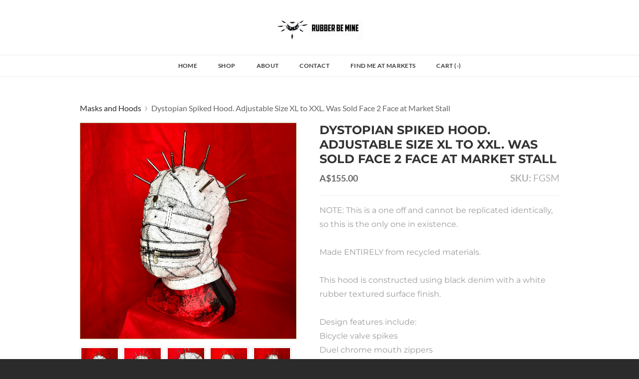

--- FILE ---
content_type: text/html; charset=UTF-8
request_url: https://rubberbemine.com.au/store/p106/Dystopian_Spiked_Hood._Adjustable_Size_XL_to_XXL._Was_Sold_Face_2_Face_at_Market_Stall.html
body_size: 16178
content:
<!DOCTYPE html>
<html lang="en">
	<head>
		<title>Dystopian Spiked Hood. Adjustable Size XL to XXL. Was Sold Face 2 Face at Market Stall</title><meta property="og:site_name" content="Rubber Be Mine" />
<meta property="og:title" content="Dystopian Spiked Hood. Adjustable Size XL to XXL. Was Sold Face 2 Face at Market Stall" />
<meta property="og:description" content="Rubber Be Mine. Flamboyantly 100% vegan &amp; ethical artisan rubber jewellery and kink accessories handcrafted individually by me, recycling materials from Melbourne’s bicycle workshops and fashion colleges." />
<meta property="og:image" content="http://rubberbemine.com.au/uploads/1/2/7/2/127245695/s631798831226879726_p106_i1_w1417.jpeg?width=640" />
<meta property="og:image" content="http://rubberbemine.com.au/uploads/1/2/7/2/127245695/s631798831226879726_p106_i2_w1843.jpeg?width=640" />
<meta property="og:image" content="http://rubberbemine.com.au/uploads/1/2/7/2/127245695/s631798831226879726_p106_i3_w1701.jpeg?width=640" />
<meta property="og:image" content="http://rubberbemine.com.au/uploads/1/2/7/2/127245695/s631798831226879726_p106_i4_w1701.jpeg?width=640" />
<meta property="og:image" content="http://rubberbemine.com.au/uploads/1/2/7/2/127245695/s631798831226879726_p106_i5_w1701.jpeg?width=640" />
<meta property="og:image" content="http://rubberbemine.com.au/uploads/1/2/7/2/127245695/s631798831226879726_p106_i6_w2326.jpeg?width=640" />
<meta property="og:image" content="http://rubberbemine.com.au/uploads/1/2/7/2/127245695/s631798831226879726_p106_i7_w1701.jpeg?width=640" />
<meta property="og:image" content="http://rubberbemine.com.au/uploads/1/2/7/2/127245695/s631798831226879726_p106_i8_w1361.jpeg?width=640" />
<meta property="og:url" content="http://rubberbemine.com.au/store/p106/Dystopian_Spiked_Hood._Adjustable_Size_XL_to_XXL._Was_Sold_Face_2_Face_at_Market_Stall.html" />

<link rel="icon" type="image/png" href="//www.weebly.com/uploads/reseller/assets/1945376-favicon.ico" />

<meta name="description" content="Rubber Be Mine. Flamboyantly 100% vegan &amp; ethical artisan rubber jewellery and kink accessories handcrafted individually by me, recycling materials from Melbourne’s bicycle workshops and fashion colleges." />

<meta http-equiv="Content-Type" content="text/html; charset=utf-8"/>
  <meta name="viewport" content="width=device-width, initial-scale=1.0"/>

		
		<link id="wsite-base-style" rel="stylesheet" type="text/css" href="//cdn2.editmysite.com/css/sites.css?buildTime=1768511554" />
<link rel="stylesheet" type="text/css" href="//cdn2.editmysite.com/css/old/fancybox.css?1766441351" />
<link rel="stylesheet" type="text/css" href="//cdn2.editmysite.com/css/social-icons.css?buildtime=1766441351" media="screen,projection" />
<link rel="stylesheet" type="text/css" href="/files/main_style.css?1767423814" title="wsite-theme-css" />
<link href='//cdn2.editmysite.com/fonts/Lato/font.css?2' rel='stylesheet' type='text/css' />
<link href='//cdn2.editmysite.com/fonts/Cookie/font.css?2' rel='stylesheet' type='text/css' />
<link href='//cdn2.editmysite.com/fonts/Roboto/font.css?2' rel='stylesheet' type='text/css' />

<link href='//cdn2.editmysite.com/fonts/Montserrat/font.css?2' rel='stylesheet' type='text/css' />
<link href='//cdn2.editmysite.com/fonts/Montserrat/font.css?2' rel='stylesheet' type='text/css' />
<link href='//cdn2.editmysite.com/fonts/Montserrat/font.css?2' rel='stylesheet' type='text/css' />
<link href='//cdn2.editmysite.com/fonts/Montserrat/font.css?2' rel='stylesheet' type='text/css' />
<link href='//cdn2.editmysite.com/fonts/Montserrat/font.css?2' rel='stylesheet' type='text/css' />
<link href='//cdn2.editmysite.com/fonts/Montserrat/font.css?2' rel='stylesheet' type='text/css' />
<style type='text/css'>
.wsite-elements.wsite-not-footer:not(.wsite-header-elements) div.paragraph, .wsite-elements.wsite-not-footer:not(.wsite-header-elements) p, .wsite-elements.wsite-not-footer:not(.wsite-header-elements) .product-block .product-title, .wsite-elements.wsite-not-footer:not(.wsite-header-elements) .product-description, .wsite-elements.wsite-not-footer:not(.wsite-header-elements) .wsite-form-field label, .wsite-elements.wsite-not-footer:not(.wsite-header-elements) .wsite-form-field label, #wsite-content div.paragraph, #wsite-content p, #wsite-content .product-block .product-title, #wsite-content .product-description, #wsite-content .wsite-form-field label, #wsite-content .wsite-form-field label, .blog-sidebar div.paragraph, .blog-sidebar p, .blog-sidebar .wsite-form-field label, .blog-sidebar .wsite-form-field label {font-family:"Montserrat" !important;font-weight:400 !important;}
#wsite-content div.paragraph, #wsite-content p, #wsite-content .product-block .product-title, #wsite-content .product-description, #wsite-content .wsite-form-field label, #wsite-content .wsite-form-field label, .blog-sidebar div.paragraph, .blog-sidebar p, .blog-sidebar .wsite-form-field label, .blog-sidebar .wsite-form-field label {color:#9b9b9b !important;}
.wsite-elements.wsite-footer div.paragraph, .wsite-elements.wsite-footer p, .wsite-elements.wsite-footer .product-block .product-title, .wsite-elements.wsite-footer .product-description, .wsite-elements.wsite-footer .wsite-form-field label, .wsite-elements.wsite-footer .wsite-form-field label{}
.wsite-elements.wsite-not-footer:not(.wsite-header-elements) h2, .wsite-elements.wsite-not-footer:not(.wsite-header-elements) .product-long .product-title, .wsite-elements.wsite-not-footer:not(.wsite-header-elements) .product-large .product-title, .wsite-elements.wsite-not-footer:not(.wsite-header-elements) .product-small .product-title, #wsite-content h2, #wsite-content .product-long .product-title, #wsite-content .product-large .product-title, #wsite-content .product-small .product-title, .blog-sidebar h2 {font-family:"Montserrat" !important;text-transform:  uppercase !important;}
#wsite-content h2, #wsite-content .product-long .product-title, #wsite-content .product-large .product-title, #wsite-content .product-small .product-title, .blog-sidebar h2 {color:#333 !important;}
.wsite-elements.wsite-footer h2, .wsite-elements.wsite-footer .product-long .product-title, .wsite-elements.wsite-footer .product-large .product-title, .wsite-elements.wsite-footer .product-small .product-title{font-family:"Montserrat" !important;font-weight:400 !important;text-transform:  uppercase !important;}
#wsite-title {font-family:"Montserrat" !important;text-transform:  uppercase !important;}
.wsite-footer h2 a, .wsite-footer .paragraph a, .wsite-footer blockquote a {color:#fff !important;}
.wsite-menu-default a {}
.wsite-menu a {}
.wsite-image div, .wsite-caption {}
.galleryCaptionInnerText {}
.fancybox-title {}
.wslide-caption-text {}
.wsite-phone {}
.wsite-headline,.wsite-header-section .wsite-content-title {font-family:"Montserrat" !important;font-weight:700 !important;letter-spacing: 5px !important;}
.wsite-headline-paragraph,.wsite-header-section .paragraph {font-family:"Montserrat" !important;text-transform:  uppercase !important;}
.wsite-button-inner {}
.wsite-not-footer blockquote {}
.wsite-footer blockquote {}
.blog-header h2 a {}
#wsite-content h2.wsite-product-title {}
.wsite-product .wsite-product-price a {}
.wsite-footer h2 a:hover, .wsite-footer .paragraph a:hover, .wsite-footer blockquote a:hover {color:#fff !important;}
.wsite-button-small .wsite-button-inner {font-size:14px !important;}
.wsite-button-large .wsite-button-inner {font-size:14px !important;}
@media screen and (min-width: 767px) {.wsite-elements.wsite-not-footer:not(.wsite-header-elements) div.paragraph, .wsite-elements.wsite-not-footer:not(.wsite-header-elements) p, .wsite-elements.wsite-not-footer:not(.wsite-header-elements) .product-block .product-title, .wsite-elements.wsite-not-footer:not(.wsite-header-elements) .product-description, .wsite-elements.wsite-not-footer:not(.wsite-header-elements) .wsite-form-field label, .wsite-elements.wsite-not-footer:not(.wsite-header-elements) .wsite-form-field label, #wsite-content div.paragraph, #wsite-content p, #wsite-content .product-block .product-title, #wsite-content .product-description, #wsite-content .wsite-form-field label, #wsite-content .wsite-form-field label, .blog-sidebar div.paragraph, .blog-sidebar p, .blog-sidebar .wsite-form-field label, .blog-sidebar .wsite-form-field label {}
#wsite-content div.paragraph, #wsite-content p, #wsite-content .product-block .product-title, #wsite-content .product-description, #wsite-content .wsite-form-field label, #wsite-content .wsite-form-field label, .blog-sidebar div.paragraph, .blog-sidebar p, .blog-sidebar .wsite-form-field label, .blog-sidebar .wsite-form-field label {}
.wsite-elements.wsite-footer div.paragraph, .wsite-elements.wsite-footer p, .wsite-elements.wsite-footer .product-block .product-title, .wsite-elements.wsite-footer .product-description, .wsite-elements.wsite-footer .wsite-form-field label, .wsite-elements.wsite-footer .wsite-form-field label{}
.wsite-elements.wsite-not-footer:not(.wsite-header-elements) h2, .wsite-elements.wsite-not-footer:not(.wsite-header-elements) .product-long .product-title, .wsite-elements.wsite-not-footer:not(.wsite-header-elements) .product-large .product-title, .wsite-elements.wsite-not-footer:not(.wsite-header-elements) .product-small .product-title, #wsite-content h2, #wsite-content .product-long .product-title, #wsite-content .product-large .product-title, #wsite-content .product-small .product-title, .blog-sidebar h2 {font-size:24px !important;}
#wsite-content h2, #wsite-content .product-long .product-title, #wsite-content .product-large .product-title, #wsite-content .product-small .product-title, .blog-sidebar h2 {}
.wsite-elements.wsite-footer h2, .wsite-elements.wsite-footer .product-long .product-title, .wsite-elements.wsite-footer .product-large .product-title, .wsite-elements.wsite-footer .product-small .product-title{font-size:13px !important;}
#wsite-title {font-size:26px !important;}
.wsite-menu-default a {}
.wsite-menu a {}
.wsite-image div, .wsite-caption {}
.galleryCaptionInnerText {}
.fancybox-title {}
.wslide-caption-text {}
.wsite-phone {}
.wsite-headline,.wsite-header-section .wsite-content-title {}
.wsite-headline-paragraph,.wsite-header-section .paragraph {}
.wsite-button-inner {}
.wsite-not-footer blockquote {}
.wsite-footer blockquote {}
.blog-header h2 a {}
#wsite-content h2.wsite-product-title {}
.wsite-product .wsite-product-price a {}
}</style>
<style type='text/css'>#wsite-com-product-images .wsite-imageaspectratio-image-height, .wsite-com-category-product-image-height.wsite-imageaspectratio-image-height, .wsite-product .wsite-imageaspectratio-image-height, .wsite-com-category-product-featured-image-height.wsite-imageaspectratio-image-height { margin-bottom: 100% !important } .wsite-com-category-product-group .wsite-com-column { width: 50.00% !important } .wsite-com-category-product-featured-group .wsite-com-column { width: 25.00% !important } .wsite-com-category-subcategory-group .wsite-com-column { width: 33.33% !important } </style>
<style>
.wsite-background {background-image: url("/uploads/1/2/7/2/127245695/background-images/1404200096.jpeg") !important;background-repeat: no-repeat !important;background-position: 25.00% 17.21% !important;background-size: 100% !important;background-color: transparent !important;}
body.wsite-background {background-attachment: fixed !important;}.wsite-background.wsite-custom-background{ background-size: cover !important}
</style>
		<script src='/files/templateArtifacts.js?1767423814'></script>
<script>
var STATIC_BASE = '//cdn1.editmysite.com/';
var ASSETS_BASE = '//cdn2.editmysite.com/';
var STYLE_PREFIX = 'wsite';
</script>
<script src='https://cdn2.editmysite.com/js/jquery-1.8.3.min.js'></script>

<script type="text/javascript" src="//cdn2.editmysite.com/js/lang/en/stl.js?buildTime=1766441351&"></script>
<script src="//cdn2.editmysite.com/js/site/main.js?buildTime=1768511554"></script><script> base_context='Site'; base_name='_W'; ASSETS_BASE='cdn2.editmysite.com'; buildTime='1768511554'</script>
<script>_W = _W || {};
			_W.customerLocale = "en_US";
			_W.storeName = "Rubber Be Mine";
			_W.isCheckoutReskin = false;
			_W.storeCountry = "AU";
			_W.storeCurrency = "AUD";
			_W.storeEuPrivacyPolicyUrl = "";
			com_currentSite = "631798831226879726";
			com_userID = "127245695";</script>
<script>function initCommerceModels() { (function(){_W.setup_rpc({"url":"\/ajax\/api\/JsonRPC\/Commerce\/","actions":{"ABTest":[{"name":"getTestsForVisitor","len":0,"multiple":false,"standalone":false},{"name":"segment","len":1,"multiple":false,"standalone":false}],"AuthorizedPayments":[{"name":"authorize","len":2,"multiple":false,"standalone":false}],"Category":[{"name":"generateProductList","len":3,"multiple":false,"standalone":false},{"name":"generateMobileProductList","len":2,"multiple":false,"standalone":false},{"name":"create","len":1,"multiple":false,"standalone":false},{"name":"readOne","len":1,"multiple":false,"standalone":false},{"name":"readMany","len":1,"multiple":false,"standalone":false},{"name":"update","len":1,"multiple":false,"standalone":false},{"name":"patch","len":1,"multiple":false,"standalone":false},{"name":"destroy","len":1,"multiple":false,"standalone":false}],"Checkout":[{"name":"getOrderAvailabilityAndLocations","len":0,"multiple":false,"standalone":false},{"name":"getOrderByToken","len":1,"multiple":false,"standalone":false},{"name":"getMiniCart","len":0,"multiple":false,"standalone":false},{"name":"getCheckoutUrl","len":0,"multiple":false,"standalone":false},{"name":"initializeCheckoutSession","len":0,"multiple":false,"standalone":false},{"name":"getPayPalNotifyUrl","len":0,"multiple":false,"standalone":false},{"name":"getAuthorizeNetFingerprint","len":0,"multiple":false,"standalone":false},{"name":"getPayPalEcoUrl","len":0,"multiple":false,"standalone":false},{"name":"processPayPalCheckoutDetails","len":0,"multiple":false,"standalone":false},{"name":"getCurrentOrder","len":0,"multiple":false,"standalone":false},{"name":"getPrimaryOrder","len":0,"multiple":false,"standalone":false},{"name":"resetCart","len":0,"multiple":false,"standalone":false},{"name":"getSquareStoreConfig","len":0,"multiple":false,"standalone":false},{"name":"logErrorOnValidOrderCase","len":1,"multiple":false,"standalone":false},{"name":"getShoppingCart","len":0,"multiple":false,"standalone":false},{"name":"addItemToCart","len":2,"multiple":false,"standalone":false},{"name":"addItem","len":3,"multiple":false,"standalone":false},{"name":"getInventory","len":1,"multiple":false,"standalone":false},{"name":"updateItemQuantity","len":3,"multiple":false,"standalone":false},{"name":"updateItemQuantityV2","len":2,"multiple":false,"standalone":false},{"name":"hasCouponsAvailable","len":0,"multiple":false,"standalone":false},{"name":"applyCoupon","len":1,"multiple":false,"standalone":false},{"name":"addReward","len":1,"multiple":false,"standalone":false},{"name":"removeReward","len":1,"multiple":false,"standalone":false},{"name":"removeCoupon","len":1,"multiple":false,"standalone":false},{"name":"isShippable","len":1,"multiple":false,"standalone":false},{"name":"checkCart","len":2,"multiple":false,"standalone":false},{"name":"generateProductList","len":3,"multiple":false,"standalone":false},{"name":"shouldSeePaymentRequestAPI","len":0,"multiple":false,"standalone":false},{"name":"shouldSeeApplePay","len":0,"multiple":false,"standalone":false},{"name":"addTipAmount","len":1,"multiple":false,"standalone":false},{"name":"toggleTextAlert","len":1,"multiple":false,"standalone":false},{"name":"toggleTextAlertForSquareOrder","len":1,"multiple":false,"standalone":false},{"name":"addTipPercentage","len":1,"multiple":false,"standalone":false},{"name":"placeAndCreateNewChildOrder","len":0,"multiple":false,"standalone":false}],"CustomerAddress":[{"name":"create","len":1,"multiple":false,"standalone":false},{"name":"readOne","len":1,"multiple":false,"standalone":false},{"name":"readMany","len":1,"multiple":false,"standalone":false},{"name":"update","len":1,"multiple":false,"standalone":false},{"name":"patch","len":1,"multiple":false,"standalone":false},{"name":"destroy","len":1,"multiple":false,"standalone":false}],"Customer":[{"name":"create","len":1,"multiple":false,"standalone":false},{"name":"readOne","len":1,"multiple":false,"standalone":false},{"name":"readMany","len":1,"multiple":false,"standalone":false},{"name":"update","len":1,"multiple":false,"standalone":false},{"name":"patch","len":1,"multiple":false,"standalone":false},{"name":"destroy","len":1,"multiple":false,"standalone":false}],"Log":[{"name":"notice","len":2,"multiple":false,"standalone":false},{"name":"error","len":2,"multiple":false,"standalone":false}],"OrderBilling":[{"name":"create","len":1,"multiple":false,"standalone":false},{"name":"readOne","len":1,"multiple":false,"standalone":false},{"name":"readMany","len":1,"multiple":false,"standalone":false},{"name":"update","len":1,"multiple":false,"standalone":false},{"name":"patch","len":1,"multiple":false,"standalone":false},{"name":"destroy","len":1,"multiple":false,"standalone":false}],"OrderFulfillment":[{"name":"setFulfillment","len":1,"multiple":false,"standalone":false},{"name":"create","len":1,"multiple":false,"standalone":false},{"name":"readOne","len":1,"multiple":false,"standalone":false},{"name":"readMany","len":1,"multiple":false,"standalone":false},{"name":"update","len":1,"multiple":false,"standalone":false},{"name":"patch","len":1,"multiple":false,"standalone":false},{"name":"destroy","len":1,"multiple":false,"standalone":false}],"OrderItem":[{"name":"updateQuantity","len":1,"multiple":false,"standalone":false},{"name":"create","len":1,"multiple":false,"standalone":false},{"name":"readOne","len":1,"multiple":false,"standalone":false},{"name":"readMany","len":1,"multiple":false,"standalone":false},{"name":"update","len":1,"multiple":false,"standalone":false},{"name":"patch","len":1,"multiple":false,"standalone":false},{"name":"destroy","len":1,"multiple":false,"standalone":false}],"Order":[{"name":"getHash","len":0,"multiple":false,"standalone":false},{"name":"fetchCorrectedCart","len":0,"multiple":false,"standalone":false},{"name":"updateOrderWithLatestDeliveryTime","len":1,"multiple":false,"standalone":false},{"name":"updatePickupTime","len":3,"multiple":false,"standalone":false},{"name":"updateDeliveryTime","len":6,"multiple":false,"standalone":false},{"name":"updatePaymentMethod","len":1,"multiple":false,"standalone":false},{"name":"updateShippingMethod","len":1,"multiple":false,"standalone":false},{"name":"updateOrderBilling","len":1,"multiple":false,"standalone":false},{"name":"updateOrderNotes","len":0,"multiple":false,"standalone":false},{"name":"updateDeliveryDetails","len":1,"multiple":false,"standalone":false},{"name":"updateCustomer","len":2,"multiple":false,"standalone":false},{"name":"addGiftCard","len":1,"multiple":false,"standalone":false},{"name":"removeGiftCard","len":1,"multiple":false,"standalone":false},{"name":"attachLoyaltyAccountId","len":1,"multiple":false,"standalone":false},{"name":"updateUseTimeBasedCategory","len":1,"multiple":false,"standalone":false},{"name":"checkout","len":3,"multiple":false,"standalone":true},{"name":"create","len":1,"multiple":false,"standalone":false},{"name":"readOne","len":1,"multiple":false,"standalone":false},{"name":"readMany","len":1,"multiple":false,"standalone":false},{"name":"update","len":1,"multiple":false,"standalone":false},{"name":"patch","len":1,"multiple":false,"standalone":false},{"name":"destroy","len":1,"multiple":false,"standalone":false}],"OrderShipment":[{"name":"create","len":1,"multiple":false,"standalone":false},{"name":"readOne","len":1,"multiple":false,"standalone":false},{"name":"readMany","len":1,"multiple":false,"standalone":false},{"name":"update","len":1,"multiple":false,"standalone":false},{"name":"patch","len":1,"multiple":false,"standalone":false},{"name":"destroy","len":1,"multiple":false,"standalone":false}],"Product":[{"name":"isInStock","len":2,"multiple":false,"standalone":false},{"name":"readFullText","len":1,"multiple":false,"standalone":false},{"name":"create","len":1,"multiple":false,"standalone":false},{"name":"readOne","len":1,"multiple":false,"standalone":false},{"name":"readMany","len":1,"multiple":false,"standalone":false},{"name":"update","len":1,"multiple":false,"standalone":false},{"name":"patch","len":1,"multiple":false,"standalone":false},{"name":"destroy","len":1,"multiple":false,"standalone":false}],"ShippingRate":[{"name":"create","len":1,"multiple":false,"standalone":false},{"name":"readOne","len":1,"multiple":false,"standalone":false},{"name":"readMany","len":1,"multiple":false,"standalone":false},{"name":"update","len":1,"multiple":false,"standalone":false},{"name":"patch","len":1,"multiple":false,"standalone":false},{"name":"destroy","len":1,"multiple":false,"standalone":false}],"StoredPayment":[{"name":"createPaymentMethodForPayLink","len":5,"multiple":false,"standalone":false}]},"namespace":"_W.Commerce.RPC"});
_W.setup_model_rpc({"rpc_namespace":"_W.Commerce.RPC","model_namespace":"_W.Commerce.BackboneModelData","collection_namespace":"_W.Commerce.BackboneCollectionData","bootstrap_namespace":"_W.Commerce.BackboneBootstrap","models":{"ABTest":{"_class":"Commerce.Model.ABTest","defaults":null,"validation":null,"types":null,"idAttribute":null,"keydefs":null},"AuthorizedPayments":{"_class":"Commerce.Model.AuthorizedPayments","defaults":null,"validation":null,"types":null,"idAttribute":null,"keydefs":null},"Category":{"_class":"Commerce.Model.Category","defaults":{"shown_in_storefront":false,"site_link":null,"product_count":null,"published":true,"name":"","page_layout":"no-header","page_title":null,"page_description":null,"show_featured_products":true,"show_sub_categories":true,"children_collapsed":false,"hide_from_parent":false,"parent_category_id":null,"category_order":null,"square_category_id":null,"image_order":null,"permalink":null,"product_ids":null,"preferred_order_product_ids":null,"coupon_ids":null,"is_user_defined":"true","og_title":null,"og_description":null,"is_custom_times":false,"uuid":null,"owner_id":"","site_id":"","created_date":0,"updated_date":0},"validation":{"shown_in_storefront":null,"site_link":null,"product_count":null,"site_category_id":null,"published":null,"name":{"required":true},"page_layout":null,"page_title":null,"page_description":null,"show_featured_products":null,"show_sub_categories":null,"children_collapsed":null,"hide_from_parent":null,"parent_category_id":null,"category_order":null,"square_category_id":null,"image_order":null,"permalink":{"pattern":"^[\\w\\\/.-]*$","required":false},"product_ids":null,"preferred_order_product_ids":null,"coupon_ids":null,"is_user_defined":null,"og_title":null,"og_description":null,"is_custom_times":null,"uuid":null,"owner_id":{"required":true},"site_id":{"required":true},"created_date":null,"updated_date":null},"types":{"shown_in_storefront":"boolean","site_link":"string","product_count":null,"site_category_id":"string","published":"boolean","name":"string","page_layout":"string","page_title":"string","page_description":"string","show_featured_products":"boolean","show_sub_categories":"boolean","children_collapsed":"boolean","hide_from_parent":"boolean","parent_category_id":null,"category_order":"integer","square_category_id":"string","image_order":"json","permalink":"string","product_ids":"json","preferred_order_product_ids":"json","coupon_ids":"json","is_user_defined":"boolean","og_title":"string","og_description":"string","is_custom_times":"boolean","uuid":null,"owner_id":"string","site_id":"string","created_date":"int","updated_date":"int"},"idAttribute":"site_category_id","keydefs":{"PRIMARY":["owner_id","site_id","site_category_id"],"uuid_index":["id"],"updated_at":["updated_date"],"import_batch_id":["owner_id","site_id","import_batch_id"]},"relations":[{"type":"HasMany","key":"images","foreignKey":["owner_id","site_id","site_category_id"],"parse":true,"relatedModel":"CategoryImage","reverseRelation":{"key":null,"includeInJSON":false}}]},"Checkout":{"_class":"Commerce.Model.Checkout","defaults":null,"validation":null,"types":null,"idAttribute":null,"keydefs":null},"CustomerAddress":{"_class":"Commerce.Model.CustomerAddress","defaults":{"site_customer_id":null,"label":"","is_copy":false,"name_first":null,"name_last":null,"business_name":"","street":"","street2":null,"postal_code":"","city":"","region":"","country":"","phone_country_code":"","phone_country_code_abbreviation":null,"phone":null,"changedAddressComponents":null,"latitude":null,"longitude":null,"full_buyer_location_info":null,"uuid":null,"owner_id":"","site_id":"","created_date":0,"updated_date":0},"validation":{"site_customer_id":null,"site_customer_address_id":null,"label":{"required":true},"is_copy":null,"name_first":null,"name_last":null,"business_name":null,"street":null,"street2":null,"postal_code":null,"city":null,"region":null,"country":null,"phone_country_code":null,"phone_country_code_abbreviation":null,"phone":null,"changedAddressComponents":null,"latitude":null,"longitude":null,"full_buyer_location_info":null,"uuid":null,"owner_id":{"required":true},"site_id":{"required":true},"created_date":null,"updated_date":null},"types":{"site_customer_id":"string","site_customer_address_id":"int","label":"string","is_copy":null,"name_first":"string","name_last":"string","business_name":"string","street":"string","street2":"string","postal_code":"string","city":"string","region":"string","country":"string","phone_country_code":"string","phone_country_code_abbreviation":"string","phone":"string","changedAddressComponents":"json","latitude":"float","longitude":"float","full_buyer_location_info":"json","uuid":null,"owner_id":"string","site_id":"string","created_date":"int","updated_date":"int"},"idAttribute":"site_customer_address_id","keydefs":{"PRIMARY":["owner_id","site_id","site_customer_id","site_customer_address_id"],"uuid_index":["id"],"address":["owner_id","site_id","deleted","country","region","city"],"address_name":["owner_id","site_id","deleted","label"]}},"Customer":{"_class":"Commerce.Model.Customer","defaults":{"name_prefix":null,"name_first":null,"name_last":null,"name_suffix":null,"email":null,"business_name":null,"home_phone":null,"work_phone":null,"pickup_phone":null,"is_marketing_updates_subscribed":null,"square_customer_id":null,"uuid":null,"owner_id":"","site_id":"","created_date":0,"updated_date":0},"validation":{"site_customer_id":null,"name_prefix":null,"name_first":null,"name_last":null,"name_suffix":null,"email":{"email":null,"required":false},"business_name":null,"home_phone":{"minlength":"7","required":false},"work_phone":{"minlength":"7","required":true},"pickup_phone":{"minlength":"7","required":true},"is_marketing_updates_subscribed":null,"square_customer_id":null,"uuid":null,"owner_id":{"required":true},"site_id":{"required":true},"created_date":null,"updated_date":null},"types":{"site_customer_id":"string","name_prefix":"string","name_first":"string","name_last":"string","name_suffix":"string","email":"string","business_name":"string","home_phone":"string","work_phone":"string","pickup_phone":"string","is_marketing_updates_subscribed":"boolean","square_customer_id":"string","uuid":null,"owner_id":"string","site_id":"string","created_date":"int","updated_date":"int"},"idAttribute":"site_customer_id","keydefs":{"PRIMARY":["owner_id","site_id","site_customer_id"],"uuid_index":["id"],"lastname":["deleted","site_id","name_last"],"email":["deleted","site_id","email"],"business":["deleted","site_id","business_name"],"idx_owner_site_account":["owner_id","site_id","site_account_id"]},"relations":[{"type":"HasMany","key":"addresses","foreignKey":["owner_id","site_id","site_customer_id"],"parse":true,"relatedModel":"CustomerAddress","reverseRelation":{"key":"customer","includeInJSON":false}},{"type":"HasMany","key":"orders","foreignKey":["owner_id","site_id","site_customer_id"],"parse":true,"relatedModel":"Order","reverseRelation":{"key":"original_customer","includeInJSON":false}}]},"Log":{"_class":"Commerce.Model.Log","defaults":null,"validation":null,"types":null,"idAttribute":null,"keydefs":null},"OrderBilling":{"_class":"Commerce.Model.OrderBilling","defaults":{"refundable_amount":null,"site_order_id":null,"is_pending_capture":0,"gateway":"","site_payment_gateway_id":null,"site_customer_id":"","site_customer_address_id":null,"full_name":null,"email":null,"phone":null,"business_name":null,"street":null,"street2":null,"city":null,"region":null,"updated_date":0,"country":null,"postal_code":null,"uuid":null,"owner_id":"","site_id":"","created_date":0},"validation":{"refundable_amount":null,"site_order_id":null,"is_pending_capture":null,"site_order_billing_id":null,"gateway":{"required":true},"site_payment_gateway_id":null,"site_customer_id":{"required":true},"site_customer_address_id":null,"full_name":null,"email":null,"phone":null,"business_name":null,"street":null,"street2":null,"city":null,"region":null,"updated_date":null,"country":null,"postal_code":null,"uuid":null,"owner_id":{"required":true},"site_id":{"required":true},"created_date":null},"types":{"refundable_amount":"int","site_order_id":"string","is_pending_capture":"int","site_order_billing_id":"int","gateway":"string","site_payment_gateway_id":"string","site_customer_id":"string","site_customer_address_id":"int","full_name":"string","email":"string","phone":"string","business_name":"string","street":"string","street2":"string","city":"string","region":"string","updated_date":"int","country":"string","postal_code":"string","uuid":null,"owner_id":"string","site_id":"string","created_date":"int"},"idAttribute":"site_order_billing_id","keydefs":{"PRIMARY":["owner_id","site_id","site_order_id","site_order_billing_id"],"uuid_index":["id"],"is_pending_capture_index":["is_pending_capture","created_date"]},"relations":[{"type":"HasMany","key":"transactions","foreignKey":["owner_id","site_id","site_order_id","site_order_billing_id"],"parse":true,"relatedModel":"OrderBillingTransaction","reverseRelation":{"key":null,"includeInJSON":false}}]},"OrderFulfillment":{"_class":"Commerce.Model.OrderFulfillment","defaults":null,"validation":null,"types":null,"idAttribute":null,"keydefs":null},"OrderItem":{"_class":"Commerce.Model.OrderItem","defaults":{"current_price":null,"discounted_price":null,"product_url":null,"full_product_url":null,"image_info":null,"track_inventory":null,"sku_uuid":null,"site_order_id":null,"site_product_id":"","site_product_sku_id":0,"name":"","short_description":null,"taxable":null,"quantity":1,"paid":0,"prepared":"0","completed":0,"refunded":0,"cancelled":0,"product_type":null,"download_limit_type":null,"download_units_remaining":null,"hide_quantity_selector":false,"measurement_unit_abbreviation":null,"fulfillment_options":null,"product_type_details":null,"is_preordered":null,"preordering_window":null,"buyer_controlled_price":null,"has_buyer_controlled_price":null,"reward_group_id":null,"related_child_items":null,"is_alcoholic":false,"price":null,"sale_price":null,"total_price":0,"modifiers_price":null,"total_modifiers_price":null,"weight":null,"weight_unit":"lb","sku":null,"options":null,"is_order_again":null,"returned":null,"discounts":null,"issued_gift_cards":null,"uuid":null,"owner_id":"","site_id":"","created_date":0,"updated_date":0},"validation":{"current_price":null,"discounted_price":null,"product_url":null,"full_product_url":null,"image_info":null,"track_inventory":null,"sku_uuid":null,"site_order_id":null,"site_order_item_id":null,"site_product_id":{"required":true},"site_product_sku_id":{"required":true},"name":null,"short_description":null,"taxable":null,"quantity":null,"paid":null,"prepared":null,"completed":null,"refunded":null,"cancelled":null,"product_type":null,"download_limit_type":null,"download_units_remaining":null,"hide_quantity_selector":null,"measurement_unit_abbreviation":null,"fulfillment_options":null,"product_type_details":null,"is_preordered":null,"preordering_window":null,"buyer_controlled_price":{"min":"0","required":false},"has_buyer_controlled_price":null,"reward_group_id":null,"related_child_items":null,"is_alcoholic":null,"price":null,"sale_price":null,"total_price":null,"modifiers_price":null,"total_modifiers_price":null,"weight":null,"weight_unit":null,"sku":null,"options":null,"is_order_again":null,"returned":null,"discounts":null,"issued_gift_cards":null,"uuid":null,"owner_id":{"required":true},"site_id":{"required":true},"created_date":null,"updated_date":null},"types":{"current_price":"decimal","discounted_price":"decimal","product_url":"string","full_product_url":"string","image_info":"string","track_inventory":"boolean","sku_uuid":"string","site_order_id":"string","site_order_item_id":"string","site_product_id":"string","site_product_sku_id":"int","name":"string","short_description":"mediumtext","taxable":"int","quantity":"int","paid":"int","prepared":"string","completed":"int","refunded":"int","cancelled":"int","product_type":"string","download_limit_type":"string","download_units_remaining":"int","hide_quantity_selector":"boolean","measurement_unit_abbreviation":"array","fulfillment_options":"array","product_type_details":"array","is_preordered":"boolean","preordering_window":"array","buyer_controlled_price":"float","has_buyer_controlled_price":"boolean","reward_group_id":"string","related_child_items":"array","is_alcoholic":"boolean","price":"decimal","sale_price":"decimal","total_price":"decimal","modifiers_price":"decimal","total_modifiers_price":"decimal","weight":"decimal","weight_unit":"string","sku":"string","options":"json","is_order_again":"boolean","returned":"int","discounts":"json","issued_gift_cards":"json","uuid":null,"owner_id":"string","site_id":"string","created_date":"int","updated_date":"int"},"idAttribute":"site_order_item_id","keydefs":{"PRIMARY":["owner_id","site_id","site_order_id","site_order_item_id"],"uuid_index":["id"],"owner_site_product":["owner_id","site_id","site_product_id"],"owner_site_type_created":["owner_id","site_id","product_type","created_date"]},"relations":[{"type":"HasMany","key":"shipment_items","foreignKey":["owner_id","site_id","site_order_id","site_order_id"],"parse":true,"relatedModel":"OrderShipmentToItem","reverseRelation":{"key":null,"includeInJSON":false}},{"type":"HasMany","key":"order_item_file","foreignKey":["owner_id","site_id","site_order_id","site_order_item_id"],"parse":true,"relatedModel":"OrderItemFile","reverseRelation":{"key":null,"includeInJSON":false}},{"type":"HasMany","key":"original_product_sku_file","foreignKey":["owner_id","site_id","site_product_id","site_product_sku_id"],"parse":true,"relatedModel":"ProductSkuFile","reverseRelation":{"key":null,"includeInJSON":false}},{"type":"HasMany","key":"square_discounts","foreignKey":["owner_id","site_id","site_order_id","site_order_item_id"],"parse":true,"relatedModel":"OrderItemDiscount","reverseRelation":{"key":null,"includeInJSON":false}},{"type":"HasMany","key":"modifier_selections","foreignKey":["owner_id","site_id","site_order_id","site_order_item_id"],"parse":true,"relatedModel":"OrderItemModifierSelection","reverseRelation":{"key":null,"includeInJSON":false}}]},"Order":{"_class":"Commerce.Model.Order","defaults":{"order_display_status":null,"order_display_type":null,"order_available_actions_list":null,"order_fulfillment_options":null,"order_fulfillment":null,"is_prepared_enabled":null,"has_preordering_items":null,"has_items_using_fulfillment_preferences":null,"has_location_using_fulfillment_preferences":null,"refundable_amount":null,"is_customer_address_required":null,"is_courier_delivery_enabled":false,"is_otg_in_seat_delivery_enabled":false,"is_group_order":null,"site_customer_id":null,"order_type":"cart","full_name":null,"is_marketing_updates_subscribed":null,"is_eu_user":null,"order_status":"pending","order_currency":"usd","source":"0","source_site_id":"null","is_text_alerts_enabled":false,"order_item_tax_total":null,"order_gift_card_total":null,"order_tax_total":0,"order_tip_total":0,"buyer_entered_tip":false,"auto_calculate_tip_percentage":-1,"auto_calculate_smart_tip":-1,"order_tip_percentage":null,"order_tax_total_subunits":null,"order_balance_due_total":null,"order_balance_due_total_in_subunits":null,"order_tax_rates":null,"include_taxes_in_price":false,"charge_taxes_on_delivery":false,"charge_taxes_on_dine_in":false,"charge_taxes_on_shipping":false,"tax_type":null,"order_shipping_total":0,"order_shipping_taxes_total":0,"order_shipping_subtotal":null,"order_shipping_subtotal_subunits":null,"order_shipping_method":null,"order_subtotal":0,"order_discount_total":null,"order_total":0,"token":null,"paypal_token":null,"paypal_payer_id":null,"refunded_amount":0,"order_paid_date":null,"return_inventory_date":null,"cart_hash":null,"gift_cards":null,"contains_download":null,"contains_service":null,"contains_donation":null,"contains_event":null,"contains_membership":null,"contains_simple_digital":null,"contains_physical":null,"contains_food":null,"contains_giftcard":null,"order_shipment_status":null,"contains_physical_or_similar":null,"order_notes":"","notes_for_buyer":null,"in_seat_delivery_notes":null,"order_transaction_fee":null,"weight":null,"order_shipping_additive_total":0,"default_shipping_profile_total":0,"shipping_additive_rates":null,"unsupported_shipping_additive_rates":null,"has_only_item_level_shipping_items":false,"billing_summary":null,"free_fulfillment_conditions":null,"is_afterpay_order":null,"use_clearpay_brand":null,"selected_payment_method_uuid":null,"payment_method_verification_uuid":null,"loyalty_account_uuid":null,"discounts":null,"pickup_locations":null,"delivery_locations":null,"dine_in_locations":null,"use_square_taxes":null,"store_location_uuid":null,"ordering_site_fulfillment_location":null,"courier_delivery_id":null,"initial_courier_quote_id":null,"courier_quote_id":null,"courier_provider_id":null,"courier_provider_name":null,"courier_provider_support_phone_number":null,"is_courier_default_tip_applied":null,"no_contact_delivery_enabled":false,"order_delivery_fee_total":0,"order_delivery_seller_fee_total":0,"order_courier_delivery_fee_total":0,"order_service_charge_total":0,"order_delivery_restocking_fee_total":0,"ecom_delivery_service_fee_subtotal":0,"ecom_delivery_service_fee_total":0,"ecom_delivery_service_fee_taxes_total":0,"ecom_courier_delivery_service_fee_total":0,"order_delivery_fee_taxes_total":0,"custom_service_charges":null,"time_based_category_enabled":false,"customer_seat_uuid":null,"customer_seat_name":null,"section_time_created":null,"table_time_created":null,"open_order_uuid":null,"has_successful_authorize_billing":null,"has_child_orders":null,"active_child_cart_has_items":null,"parent_order_token":null,"square_marketing_opt_in_type":null,"should_monolith_send_order_email":true,"uuid":null,"owner_id":"","site_id":"","created_date":0,"updated_date":0},"validation":{"order_display_status":null,"order_display_type":null,"order_available_actions_list":null,"order_fulfillment_options":null,"order_fulfillment":null,"is_prepared_enabled":null,"has_preordering_items":null,"has_items_using_fulfillment_preferences":null,"has_location_using_fulfillment_preferences":null,"refundable_amount":null,"is_customer_address_required":null,"is_courier_delivery_enabled":null,"is_otg_in_seat_delivery_enabled":null,"site_order_id":null,"is_group_order":null,"site_customer_id":null,"order_type":{"oneOf":["abandoned","order","cart","wishlist"],"required":false},"full_name":null,"is_marketing_updates_subscribed":null,"is_eu_user":null,"order_status":null,"order_currency":null,"source":null,"source_site_id":null,"is_text_alerts_enabled":null,"order_item_tax_total":null,"order_gift_card_total":null,"order_tax_total":null,"order_tip_total":null,"buyer_entered_tip":null,"auto_calculate_tip_percentage":null,"auto_calculate_smart_tip":null,"order_tip_percentage":null,"order_tax_total_subunits":null,"order_balance_due_total":null,"order_balance_due_total_in_subunits":null,"order_tax_rates":null,"include_taxes_in_price":null,"charge_taxes_on_delivery":null,"charge_taxes_on_dine_in":null,"charge_taxes_on_shipping":null,"tax_type":null,"order_shipping_total":null,"order_shipping_taxes_total":null,"order_shipping_subtotal":null,"order_shipping_subtotal_subunits":null,"order_shipping_method":null,"order_subtotal":null,"order_discount_total":null,"order_total":null,"token":null,"paypal_token":null,"paypal_payer_id":null,"refunded_amount":null,"order_paid_date":null,"return_inventory_date":null,"cart_hash":null,"gift_cards":null,"contains_download":null,"contains_service":null,"contains_donation":null,"contains_event":null,"contains_membership":null,"contains_simple_digital":null,"contains_physical":null,"contains_food":null,"contains_giftcard":null,"order_shipment_status":null,"contains_physical_or_similar":null,"order_notes":{"required":true},"notes_for_buyer":null,"in_seat_delivery_notes":null,"order_transaction_fee":null,"weight":null,"order_shipping_additive_total":null,"default_shipping_profile_total":null,"shipping_additive_rates":null,"unsupported_shipping_additive_rates":null,"has_only_item_level_shipping_items":null,"billing_summary":null,"free_fulfillment_conditions":null,"is_afterpay_order":null,"use_clearpay_brand":null,"selected_payment_method_uuid":null,"payment_method_verification_uuid":null,"loyalty_account_uuid":null,"discounts":null,"pickup_locations":null,"delivery_locations":null,"dine_in_locations":null,"use_square_taxes":null,"store_location_uuid":null,"ordering_site_fulfillment_location":null,"courier_delivery_id":null,"initial_courier_quote_id":null,"courier_quote_id":null,"courier_provider_id":null,"courier_provider_name":null,"courier_provider_support_phone_number":null,"is_courier_default_tip_applied":null,"no_contact_delivery_enabled":null,"order_delivery_fee_total":null,"order_delivery_seller_fee_total":null,"order_courier_delivery_fee_total":null,"order_service_charge_total":null,"order_delivery_restocking_fee_total":null,"ecom_delivery_service_fee_subtotal":null,"ecom_delivery_service_fee_total":null,"ecom_delivery_service_fee_taxes_total":null,"ecom_courier_delivery_service_fee_total":null,"order_delivery_fee_taxes_total":null,"custom_service_charges":null,"time_based_category_enabled":null,"customer_seat_uuid":null,"customer_seat_name":null,"section_time_created":null,"table_time_created":null,"open_order_uuid":null,"has_successful_authorize_billing":null,"has_child_orders":null,"active_child_cart_has_items":null,"parent_order_token":null,"square_marketing_opt_in_type":null,"should_monolith_send_order_email":null,"uuid":null,"owner_id":{"required":true},"site_id":{"required":true},"created_date":null,"updated_date":null},"types":{"order_display_status":"string","order_display_type":"string","order_available_actions_list":"array","order_fulfillment_options":"array","order_fulfillment":"string","is_prepared_enabled":"boolean","has_preordering_items":"boolean","has_items_using_fulfillment_preferences":"boolean","has_location_using_fulfillment_preferences":"boolean","refundable_amount":"decimal","is_customer_address_required":"boolean","is_courier_delivery_enabled":"boolean","is_otg_in_seat_delivery_enabled":"boolean","site_order_id":"string","is_group_order":"boolean","site_customer_id":"string","order_type":"string","full_name":"string","is_marketing_updates_subscribed":null,"is_eu_user":null,"order_status":"string","order_currency":"string","source":"string","source_site_id":"string","is_text_alerts_enabled":"boolean","order_item_tax_total":"decimal","order_gift_card_total":"decimal","order_tax_total":"decimal","order_tip_total":"decimal","buyer_entered_tip":"boolean","auto_calculate_tip_percentage":"int","auto_calculate_smart_tip":"decimal","order_tip_percentage":"int","order_tax_total_subunits":"int","order_balance_due_total":"decimal","order_balance_due_total_in_subunits":"int","order_tax_rates":"json","include_taxes_in_price":"boolean","charge_taxes_on_delivery":"boolean","charge_taxes_on_dine_in":"boolean","charge_taxes_on_shipping":"boolean","tax_type":"string","order_shipping_total":"decimal","order_shipping_taxes_total":"decimal","order_shipping_subtotal":"decimal","order_shipping_subtotal_subunits":"int","order_shipping_method":"string","order_subtotal":"decimal","order_discount_total":"decimal","order_total":"decimal","token":"string","paypal_token":"string","paypal_payer_id":"string","refunded_amount":"decimal","order_paid_date":"int","return_inventory_date":"int","cart_hash":"string","gift_cards":"json","contains_download":"boolean","contains_service":"boolean","contains_donation":"boolean","contains_event":"boolean","contains_membership":"boolean","contains_simple_digital":"boolean","contains_physical":"boolean","contains_food":"boolean","contains_giftcard":"boolean","order_shipment_status":"string","contains_physical_or_similar":"boolean","order_notes":"string","notes_for_buyer":"string","in_seat_delivery_notes":"string","order_transaction_fee":"json","weight":null,"order_shipping_additive_total":"decimal","default_shipping_profile_total":"decimal","shipping_additive_rates":"array","unsupported_shipping_additive_rates":"array","has_only_item_level_shipping_items":"boolean","billing_summary":"string","free_fulfillment_conditions":"array","is_afterpay_order":"boolean","use_clearpay_brand":"boolean","selected_payment_method_uuid":"string","payment_method_verification_uuid":"string","loyalty_account_uuid":"string","discounts":"json","pickup_locations":"array","delivery_locations":"array","dine_in_locations":"array","use_square_taxes":"boolean","store_location_uuid":null,"ordering_site_fulfillment_location":null,"courier_delivery_id":"string","initial_courier_quote_id":"string","courier_quote_id":"string","courier_provider_id":"string","courier_provider_name":"string","courier_provider_support_phone_number":"string","is_courier_default_tip_applied":"string","no_contact_delivery_enabled":"boolean","order_delivery_fee_total":"decimal","order_delivery_seller_fee_total":"decimal","order_courier_delivery_fee_total":"decimal","order_service_charge_total":"decimal","order_delivery_restocking_fee_total":"decimal","ecom_delivery_service_fee_subtotal":"decimal","ecom_delivery_service_fee_total":"decimal","ecom_delivery_service_fee_taxes_total":"decimal","ecom_courier_delivery_service_fee_total":"decimal","order_delivery_fee_taxes_total":"decimal","custom_service_charges":"json","time_based_category_enabled":"boolean","customer_seat_uuid":null,"customer_seat_name":null,"section_time_created":null,"table_time_created":null,"open_order_uuid":null,"has_successful_authorize_billing":null,"has_child_orders":null,"active_child_cart_has_items":null,"parent_order_token":null,"square_marketing_opt_in_type":"string","should_monolith_send_order_email":"boolean","uuid":null,"owner_id":"string","site_id":"string","created_date":"int","updated_date":"int"},"idAttribute":"site_order_id","keydefs":{"PRIMARY":["owner_id","site_id","site_order_id"],"token_2":["token"],"uuid_index":["id"],"order_status":["owner_id","site_id","deleted","order_type","order_status"],"customer":["owner_id","site_id","deleted","site_customer_id","order_type","order_status"],"com_order_date":["owner_id","site_id","deleted","order_type","order_paid_date"],"orders_by_date":["deleted","order_type","updated_date"],"orders_by_source_site":["owner_id","site_id","deleted","order_type","source","source_site_id"],"open_order":["owner_id","site_id","deleted","open_order_id"],"com_order_date_without_order_type":["owner_id","site_id","deleted","order_paid_date"]},"relations":[{"type":"HasMany","key":"items","foreignKey":["owner_id","site_id","site_order_id"],"parse":true,"relatedModel":"OrderItem","reverseRelation":{"key":"order","includeInJSON":false}},{"type":"HasMany","key":"shipments","foreignKey":["owner_id","site_id","site_order_id"],"parse":true,"relatedModel":"OrderShipment","reverseRelation":{"key":"order","includeInJSON":false}},{"type":"HasMany","key":"billings","foreignKey":["owner_id","site_id","site_order_id"],"parse":true,"relatedModel":"OrderBilling","reverseRelation":{"key":"order","includeInJSON":false}},{"type":"HasMany","key":"coupons","foreignKey":["owner_id","site_id","site_order_id"],"parse":true,"relatedModel":"OrderCoupon","reverseRelation":{"key":null,"includeInJSON":false}},{"type":"HasMany","key":"rewards","foreignKey":["owner_id","site_id","site_order_id"],"parse":true,"relatedModel":"OrderReward","reverseRelation":{"key":null,"includeInJSON":false}}]},"OrderShipment":{"_class":"Commerce.Model.OrderShipment","defaults":{"latest_fulfillment_eta":null,"site_order_id":null,"type":"quote","fulfillment_type":"shipping","site_customer_id":"","site_customer_address_id":0,"shipping_provider":null,"site_shipping_provider_id":null,"shipping_provider_payment":null,"site_shipping_box_id":null,"max_items":null,"max_box_weight":null,"sync_with_square_failed":null,"weight":null,"weight_unit":"lb","height":null,"width":null,"depth":null,"full_name":null,"email":null,"phone":null,"business_name":null,"street":null,"street2":null,"city":null,"region":null,"country":null,"postal_code":null,"site_shipping_price_id":null,"site_shipping_method_id":null,"shipment_tax_total":0,"shipment_tax_rates":null,"item_level_shipping_rate_quote":null,"selected_shipping_rate_quote":null,"site_store_address_id":null,"pickup_store_address_id":null,"pickup_instructions":null,"no_eta_fulfillment_instructions":null,"no_eta_short_fulfillment_instructions":null,"pickup_location_display_name":null,"pickup_schedule_type":null,"pickup_prep_time_duration":null,"fulfillment_window_duration":null,"created_with_fulfillment_eta":true,"adjusted_for_capacity_limits":false,"curbside_pickup_selected":false,"curbside_pickup_details":null,"price":0,"shipment_total":null,"region_code_cca2":null,"region_code_full_name":null,"charge_taxes_on_shipping":false,"title":null,"site_shipping_method_type":null,"site_shipping_method_subtype":null,"site_shipping_method_default_rate":null,"site_shipping_method_rates":null,"shipment_date":null,"tracking_number":null,"tracking_url_provider":null,"print_order_tickets_immediately_enabled":null,"status":null,"eta_timezone":null,"pickup_time":null,"pickup_time_unix":null,"pickup_date":null,"pickup_time_24_hour":null,"delivery_time":null,"min_delivery_time_unix":null,"preferred_delivery_time_unix":null,"uuid":null,"owner_id":"","site_id":"","created_date":0,"updated_date":0},"validation":{"latest_fulfillment_eta":null,"site_order_id":null,"site_order_shipment_id":null,"type":{"oneOf":["shipment","quote","pickup","manual"],"required":false},"fulfillment_type":null,"site_customer_id":{"required":true},"site_customer_address_id":{"required":true},"shipping_provider":null,"site_shipping_provider_id":null,"shipping_provider_payment":null,"site_shipping_box_id":null,"max_items":null,"max_box_weight":null,"sync_with_square_failed":null,"weight":null,"weight_unit":null,"height":null,"width":null,"depth":null,"full_name":null,"email":null,"phone":null,"business_name":null,"street":null,"street2":null,"city":null,"region":null,"country":null,"postal_code":null,"site_shipping_price_id":null,"site_shipping_method_id":null,"shipment_tax_total":null,"shipment_tax_rates":null,"item_level_shipping_rate_quote":null,"selected_shipping_rate_quote":null,"site_store_address_id":null,"pickup_store_address_id":null,"pickup_instructions":null,"no_eta_fulfillment_instructions":null,"no_eta_short_fulfillment_instructions":null,"pickup_location_display_name":null,"pickup_schedule_type":null,"pickup_prep_time_duration":null,"fulfillment_window_duration":null,"created_with_fulfillment_eta":null,"adjusted_for_capacity_limits":null,"curbside_pickup_selected":null,"curbside_pickup_details":null,"price":null,"shipment_total":null,"region_code_cca2":null,"region_code_full_name":null,"charge_taxes_on_shipping":null,"title":null,"site_shipping_method_type":null,"site_shipping_method_subtype":null,"site_shipping_method_default_rate":null,"site_shipping_method_rates":null,"shipment_date":null,"tracking_number":null,"tracking_url_provider":null,"print_order_tickets_immediately_enabled":null,"status":null,"eta_timezone":null,"pickup_time":null,"pickup_time_unix":null,"pickup_date":null,"pickup_time_24_hour":null,"delivery_time":null,"min_delivery_time_unix":null,"preferred_delivery_time_unix":null,"uuid":null,"owner_id":{"required":true},"site_id":{"required":true},"created_date":null,"updated_date":null},"types":{"latest_fulfillment_eta":"string","site_order_id":"string","site_order_shipment_id":"int","type":"string","fulfillment_type":"string","site_customer_id":"string","site_customer_address_id":"int","shipping_provider":"string","site_shipping_provider_id":"int","shipping_provider_payment":"json","site_shipping_box_id":null,"max_items":null,"max_box_weight":null,"sync_with_square_failed":"boolean","weight":"decimal","weight_unit":"string","height":"decimal","width":"decimal","depth":"decimal","full_name":"string","email":"string","phone":"string","business_name":"string","street":"string","street2":"string","city":"string","region":"string","country":"string","postal_code":"string","site_shipping_price_id":"string","site_shipping_method_id":null,"shipment_tax_total":"decimal","shipment_tax_rates":"json","item_level_shipping_rate_quote":"json","selected_shipping_rate_quote":"string","site_store_address_id":"string","pickup_store_address_id":"int","pickup_instructions":"string","no_eta_fulfillment_instructions":"string","no_eta_short_fulfillment_instructions":"string","pickup_location_display_name":"string","pickup_schedule_type":"string","pickup_prep_time_duration":"string","fulfillment_window_duration":"string","created_with_fulfillment_eta":"boolean","adjusted_for_capacity_limits":"boolean","curbside_pickup_selected":"boolean","curbside_pickup_details":"string","price":"decimal","shipment_total":"decimal","region_code_cca2":"string","region_code_full_name":"string","charge_taxes_on_shipping":"boolean","title":"string","site_shipping_method_type":null,"site_shipping_method_subtype":null,"site_shipping_method_default_rate":null,"site_shipping_method_rates":null,"shipment_date":null,"tracking_number":null,"tracking_url_provider":null,"print_order_tickets_immediately_enabled":"boolean","status":"string","eta_timezone":"string","pickup_time":"string","pickup_time_unix":"int","pickup_date":"string","pickup_time_24_hour":"string","delivery_time":"string","min_delivery_time_unix":"string","preferred_delivery_time_unix":"string","uuid":null,"owner_id":"string","site_id":"string","created_date":"int","updated_date":"int"},"idAttribute":"site_order_shipment_id","keydefs":{"PRIMARY":["owner_id","site_id","site_order_id","site_order_shipment_id"],"uuid_index":["id"],"site_store_address_id":["site_store_address_id"],"shipping_label_purchase_batch_index":["owner_id","site_id","site_shipping_label_purchase_batch_id"]},"relations":[{"type":"HasMany","key":"original_box","foreignKey":["owner_id","site_id","site_shipping_box_id"],"parse":true,"relatedModel":"ShippingBox","reverseRelation":{"key":null,"includeInJSON":false}},{"type":"HasMany","key":"transactions","foreignKey":["owner_id","site_id","site_order_id","site_order_shipment_id"],"parse":true,"relatedModel":"OrderShipmentTransaction","reverseRelation":{"key":null,"includeInJSON":false}},{"type":"HasMany","key":"original_shipment_rate","foreignKey":["owner_id","site_id","site_shipping_price_id"],"parse":true,"relatedModel":"ShippingRate","reverseRelation":{"key":null,"includeInJSON":false}},{"type":"HasMany","key":"original_shipping_method","foreignKey":["owner_id","site_id","site_shipping_method_id"],"parse":true,"relatedModel":"ShippingMethod","reverseRelation":{"key":null,"includeInJSON":false}},{"type":"HasMany","key":"items","foreignKey":["owner_id","site_id","site_order_id","site_order_shipment_id"],"parse":true,"relatedModel":"OrderShipmentToItem","reverseRelation":{"key":null,"includeInJSON":false}}]},"Product":{"_class":"Commerce.Model.Product","defaults":{"site_link":null,"mli_price_inventory_generated":null,"site_shipping_box_id":null,"name":null,"short_description":null,"pickup_fulfillment_preferences_id":null,"delivery_fulfillment_preferences_id":null,"shipping_fulfillment_preferences_id":null,"dine_in_fulfillment_preferences_id":null,"variation_type":"1","seo_page_title":null,"seo_page_description":null,"published":true,"price_low_all_locations":null,"price_high_all_locations":null,"import_source":null,"visibility":"visible","track_inventory":false,"taxable":true,"option_sets":null,"image_order":null,"product_type_details":null,"product_type":"physical","permalink":null,"price_low":null,"price_high":null,"sale_price_low":null,"sale_price_high":null,"inventory":null,"inventory_low":null,"all_inventory_total":null,"average_rating":null,"average_rating_all":null,"all_skus_sale":null,"highest_nonsale":null,"lowest_nonsale":null,"visibility_selector_disabled":null,"min_prep_time":null,"is_alcoholic":false,"is_archived":false,"only_subscribable":false,"excluded_from_site_catalog":false,"per_order_max":null,"allow_order_item_quantities":false,"category_ids":null,"coupon_ids":null,"last_catalog_sync":null,"seo_product_image_id":null,"og_title":null,"og_description":null,"bridge_sync_status":null,"uuid":null,"owner_id":"","site_id":"","created_date":0,"updated_date":0},"validation":{"site_link":null,"site_product_id":null,"mli_price_inventory_generated":null,"site_shipping_box_id":null,"name":null,"short_description":null,"pickup_fulfillment_preferences_id":null,"delivery_fulfillment_preferences_id":null,"shipping_fulfillment_preferences_id":null,"dine_in_fulfillment_preferences_id":null,"variation_type":{"oneOf":["1","2","3"],"required":false},"seo_page_title":null,"seo_page_description":null,"published":null,"price_low_all_locations":null,"price_high_all_locations":null,"import_source":null,"visibility":{"oneOf":["visible","hidden","unavailable"],"required":false},"track_inventory":null,"taxable":null,"option_sets":null,"image_order":null,"product_type_details":null,"product_type":null,"permalink":{"pattern":"^[\\w\\\/.-]*$","required":false},"price_low":null,"price_high":null,"sale_price_low":null,"sale_price_high":null,"inventory":null,"inventory_low":null,"all_inventory_total":null,"average_rating":null,"average_rating_all":null,"all_skus_sale":null,"highest_nonsale":null,"lowest_nonsale":null,"visibility_selector_disabled":null,"min_prep_time":null,"is_alcoholic":null,"is_archived":null,"only_subscribable":null,"excluded_from_site_catalog":null,"per_order_max":null,"allow_order_item_quantities":null,"category_ids":null,"coupon_ids":null,"last_catalog_sync":null,"seo_product_image_id":null,"og_title":null,"og_description":null,"bridge_sync_status":null,"uuid":null,"owner_id":{"required":true},"site_id":{"required":true},"created_date":null,"updated_date":null},"types":{"site_link":"string","site_product_id":"string","mli_price_inventory_generated":"decimal","site_shipping_box_id":"integer","name":"string","short_description":"string","pickup_fulfillment_preferences_id":"string","delivery_fulfillment_preferences_id":"string","shipping_fulfillment_preferences_id":"string","dine_in_fulfillment_preferences_id":"string","variation_type":"string","seo_page_title":"string","seo_page_description":"string","published":"boolean","price_low_all_locations":"decimal","price_high_all_locations":"decimal","import_source":"string","visibility":"string","track_inventory":"boolean","taxable":"boolean","option_sets":"array","image_order":"json","product_type_details":"json","product_type":"string","permalink":"string","price_low":"decimal","price_high":"decimal","sale_price_low":"decimal","sale_price_high":"decimal","inventory":"string","inventory_low":"integer","all_inventory_total":"integer","average_rating":"decimal","average_rating_all":"decimal","all_skus_sale":"boolean","highest_nonsale":"decimal","lowest_nonsale":"decimal","visibility_selector_disabled":"boolean","min_prep_time":"integer","is_alcoholic":"boolean","is_archived":"boolean","only_subscribable":"boolean","excluded_from_site_catalog":"boolean","per_order_max":"null|integer","allow_order_item_quantities":"boolean","category_ids":"json","coupon_ids":"json","last_catalog_sync":"int","seo_product_image_id":"int","og_title":"string","og_description":"string","bridge_sync_status":"string","uuid":null,"owner_id":"string","site_id":"string","created_date":"int","updated_date":"int"},"idAttribute":"site_product_id","keydefs":{"PRIMARY":["owner_id","site_id","site_product_id"],"uuid_index":["id"],"manufacturer":["owner_id","site_product_id","site_manufacturer_id"],"created_date":["owner_id","site_id","deleted","created_date"],"updated_date":["owner_id","site_id","deleted","updated_date"],"com_product_average_rating_owner_id_site_id_index":["average_rating","owner_id","site_id"],"com_product_average_rating_all_owner_id_site_id_index":["average_rating_all","owner_id","site_id"],"product_popularity_score":["owner_id","site_id","popularity_score"],"pickup_fulfillment_preferences_id":["pickup_fulfillment_preferences_id"],"delivery_fulfillment_preferences_id":["delivery_fulfillment_preferences_id"],"updated_at":["updated_date"],"import_batch_id":["owner_id","site_id","import_batch_id"],"shipping_fulfillment_preferences_id":["shipping_fulfillment_preferences_id"],"dine_in_fulfillment_preferences_id":["dine_in_fulfillment_preferences_id"],"is_archived":["owner_id","site_id","deleted","is_archived"]},"relations":[{"type":"HasMany","key":"shipping_box","foreignKey":["owner_id","site_id","site_shipping_box_id"],"parse":true,"relatedModel":"ShippingBox","reverseRelation":{"key":null,"includeInJSON":false}},{"type":"HasMany","key":"modifiers","foreignKey":["owner_id","site_id","site_product_id"],"parse":true,"relatedModel":"ProductModifier","reverseRelation":{"key":null,"includeInJSON":false}},{"type":"HasMany","key":"skus","foreignKey":["owner_id","site_id","site_product_id"],"parse":true,"relatedModel":"ProductSku","reverseRelation":{"key":null,"includeInJSON":false}},{"type":"HasMany","key":"images","foreignKey":["owner_id","site_id","site_product_id"],"parse":true,"relatedModel":"ProductImage","reverseRelation":{"key":null,"includeInJSON":false}},{"type":"HasMany","key":"media_files","foreignKey":["owner_id","site_id","site_product_id"],"parse":true,"relatedModel":"ProductMediaFile","reverseRelation":{"key":null,"includeInJSON":false}},{"type":"HasMany","key":"manufacturer","foreignKey":["owner_id","site_id"],"parse":true,"relatedModel":"Manufacturer","reverseRelation":{"key":null,"includeInJSON":false}},{"type":"HasMany","key":"options2","foreignKey":["owner_id","site_id","site_product_id"],"parse":true,"relatedModel":"ProductOption","reverseRelation":{"key":null,"includeInJSON":false}}]},"ShippingRate":{"_class":"Commerce.Model.ShippingRate","defaults":{"title":null,"country":null,"type":null,"minimum":0,"maximum":0,"price":0,"coupon_ids":null,"uuid":null,"owner_id":"","site_id":"","created_date":0,"updated_date":0},"validation":{"site_shipping_price_id":null,"title":null,"country":null,"type":{"oneOf":["Price","Weight"],"required":false},"minimum":null,"maximum":null,"price":null,"coupon_ids":null,"uuid":null,"owner_id":{"required":true},"site_id":{"required":true},"created_date":null,"updated_date":null},"types":{"site_shipping_price_id":"int","title":"String","country":"String","type":"String","minimum":"decimal","maximum":"decimal","price":"decimal","coupon_ids":"json","uuid":null,"owner_id":"string","site_id":"string","created_date":"int","updated_date":"int"},"idAttribute":"site_shipping_price_id","keydefs":{"PRIMARY":["owner_id","site_id","site_shipping_price_id"],"uuid_index":["id"]},"relations":[{"type":"HasMany","key":"region_rates","foreignKey":["owner_id","site_id","site_shipping_price_id"],"parse":true,"relatedModel":"ShippingRegionRate","reverseRelation":{"key":null,"includeInJSON":false}}]},"StoredPayment":{"_class":"Commerce.Model.StoredPayment","defaults":null,"validation":null,"types":null,"idAttribute":null,"keydefs":null}},"collections":{"ABTest":{"_class":"Commerce.Collection.ABTest"},"AuthorizedPayments":{"_class":"Commerce.Collection.AuthorizedPayments"},"Category":{"_class":"Commerce.Collection.Category"},"Checkout":{"_class":"Commerce.Collection.Checkout"},"CustomerAddress":{"_class":"Commerce.Collection.CustomerAddress"},"Customer":{"_class":"Commerce.Collection.Customer"},"Log":{"_class":"Commerce.Collection.Log"},"OrderBilling":{"_class":"Commerce.Collection.OrderBilling"},"OrderFulfillment":{"_class":"Commerce.Collection.OrderFulfillment"},"OrderItem":{"_class":"Commerce.Collection.OrderItem"},"Order":{"_class":"Commerce.Collection.Order"},"OrderShipment":{"_class":"Commerce.Collection.OrderShipment"},"Product":{"_class":"Commerce.Collection.Product"},"ShippingRate":{"_class":"Commerce.Collection.ShippingRate"},"StoredPayment":{"_class":"Commerce.Collection.StoredPayment"}},"bootstrap":[]});
})(); }</script>
<script src='//cdn2.editmysite.com/js/site/commerce-core.js?buildtime=1768511554'></script>
<script src='//cdn2.editmysite.com/js/site/main-commerce-browse.js?buildtime=1768511554'></script>
<script type="text/javascript">var W_DEBUG = false;</script><script type="text/javascript">
		function initCustomerAccountsModels() {
					(function(){_W.setup_rpc({"url":"\/ajax\/api\/JsonRPC\/CustomerAccounts\/","actions":{"CustomerAccounts":[{"name":"login","len":2,"multiple":false,"standalone":false},{"name":"logout","len":0,"multiple":false,"standalone":false},{"name":"getSessionDetails","len":0,"multiple":false,"standalone":false},{"name":"getAccountDetails","len":0,"multiple":false,"standalone":false},{"name":"getOrders","len":0,"multiple":false,"standalone":false},{"name":"register","len":4,"multiple":false,"standalone":false},{"name":"emailExists","len":1,"multiple":false,"standalone":false},{"name":"passwordReset","len":1,"multiple":false,"standalone":false},{"name":"passwordUpdate","len":3,"multiple":false,"standalone":false},{"name":"validateSession","len":1,"multiple":false,"standalone":false}]},"namespace":"_W.CustomerAccounts.RPC"});
_W.setup_model_rpc({"rpc_namespace":"_W.CustomerAccounts.RPC","model_namespace":"_W.CustomerAccounts.BackboneModelData","collection_namespace":"_W.CustomerAccounts.BackboneCollectionData","bootstrap_namespace":"_W.CustomerAccounts.BackboneBootstrap","models":{"CustomerAccounts":{"_class":"CustomerAccounts.Model.CustomerAccounts","defaults":null,"validation":null,"types":null,"idAttribute":null,"keydefs":null}},"collections":{"CustomerAccounts":{"_class":"CustomerAccounts.Collection.CustomerAccounts"}},"bootstrap":[]});
})();
		}
		if(document.createEvent && document.addEventListener) {
			var initEvt = document.createEvent('Event');
			initEvt.initEvent('customerAccountsModelsInitialized', true, false);
			document.dispatchEvent(initEvt);
		} else if(document.documentElement.initCustomerAccountsModels === 0){
			document.documentElement.initCustomerAccountsModels++
		}
		</script>
		<script type="text/javascript"> _W = _W || {}; _W.securePrefix='rubberbemine.com.au'; </script><script>_W = _W || {};
			_W.customerLocale = "en_US";
			_W.storeName = "Rubber Be Mine";
			_W.isCheckoutReskin = false;
			_W.storeCountry = "AU";
			_W.storeCurrency = "AUD";
			_W.storeEuPrivacyPolicyUrl = "";
			com_currentSite = "631798831226879726";
			com_userID = "127245695";</script><script type="text/javascript">
								_W = _W || {};
								_W.Commerce = _W.Commerce || {};
								_W.Commerce.hasCart = true;
							</script><script type="text/javascript">_W.resellerSite = true;</script><script type="text/javascript">_W.configDomain = "www.weebly.com";</script><script>_W.relinquish && _W.relinquish()</script>
<script type="text/javascript" src="//cdn2.editmysite.com/js/lang/en/stl.js?buildTime=1768511554&"></script><script> _W.themePlugins = [];</script><script type="text/javascript"> _W.recaptchaUrl = "https://www.google.com/recaptcha/api.js"; </script><script type="text/javascript"><!--
	
	
	function initFlyouts(){
		initPublishedFlyoutMenus(
			[{"id":"160294520349744454","title":"Home","url":"index.html","target":"","nav_menu":false,"nonclickable":false},{"id":"914095220673536489","title":"Shop","url":"shop.html","target":"","nav_menu":false,"nonclickable":false},{"id":"533810683257635389","title":"About","url":"about.html","target":"","nav_menu":false,"nonclickable":false},{"id":"928741658855492392","title":"Contact","url":"contact.html","target":"","nav_menu":false,"nonclickable":false},{"id":"258400801667930711","title":"Find Me at Markets","url":"find-me-at-markets.html","target":"","nav_menu":false,"nonclickable":false}],
			"",
			'',
			'active',
			false,
			{"navigation\/item":"<li {{#id}}id=\"{{id}}\"{{\/id}} class=\"wsite-menu-item-wrap\">\n\t<a\n\t\t{{^nonclickable}}\n\t\t\t{{^nav_menu}}\n\t\t\t\thref=\"{{url}}\"\n\t\t\t{{\/nav_menu}}\n\t\t{{\/nonclickable}}\n\t\t{{#target}}\n\t\t\ttarget=\"{{target}}\"\n\t\t{{\/target}}\n\t\t{{#membership_required}}\n\t\t\tdata-membership-required=\"{{.}}\"\n\t\t{{\/membership_required}}\n\t\tclass=\"wsite-menu-item\"\n\t\t>\n\t\t{{{title_html}}}\n\t<\/a>\n\t{{#has_children}}{{> navigation\/flyout\/list}}{{\/has_children}}\n<\/li>\n","navigation\/flyout\/list":"<div class=\"wsite-menu-wrap\" style=\"display:none\">\n\t<ul class=\"wsite-menu\">\n\t\t{{#children}}{{> navigation\/flyout\/item}}{{\/children}}\n\t<\/ul>\n<\/div>\n","navigation\/flyout\/item":"<li {{#id}}id=\"{{id}}\"{{\/id}}\n\tclass=\"wsite-menu-subitem-wrap {{#is_current}}wsite-nav-current{{\/is_current}}\"\n\t>\n\t<a\n\t\t{{^nonclickable}}\n\t\t\t{{^nav_menu}}\n\t\t\t\thref=\"{{url}}\"\n\t\t\t{{\/nav_menu}}\n\t\t{{\/nonclickable}}\n\t\t{{#target}}\n\t\t\ttarget=\"{{target}}\"\n\t\t{{\/target}}\n\t\tclass=\"wsite-menu-subitem\"\n\t\t>\n\t\t<span class=\"wsite-menu-title\">\n\t\t\t{{{title_html}}}\n\t\t<\/span>{{#has_children}}<span class=\"wsite-menu-arrow\">&gt;<\/span>{{\/has_children}}\n\t<\/a>\n\t{{#has_children}}{{> navigation\/flyout\/list}}{{\/has_children}}\n<\/li>\n"},
			{}
		)
	}
//-->
</script>
		
		
	</head>
	<body class="no-header-page wsite-theme-light  wsite-page-store"><div class="wrapper">
    <div class="header-wrap">
      <div class="nav-wrap">
        <div id="logo"><span class="wsite-logo">

	<a href="/">
		<img src="/uploads/1/2/7/2/127245695/published/bannar-logo.jpg?1567809763" alt="Rubber Be Mine" />
	</a>

</span></div>
        <a class="hamburger" aria-label="Menu" href="#"><span></span></a>
        <div class="menu">
          <div class="container">
            <div class="search"></div>
            <ul class="wsite-menu-default">
            		<li id="pg160294520349744454" class="wsite-menu-item-wrap">
            			<a
            						href="/"
            				class="wsite-menu-item"
            				>
            				Home
            			</a>
            			
            		</li>
            		<li id="pg914095220673536489" class="wsite-menu-item-wrap">
            			<a
            						href="/shop.html"
            				class="wsite-menu-item"
            				>
            				Shop
            			</a>
            			
            		</li>
            		<li id="pg533810683257635389" class="wsite-menu-item-wrap">
            			<a
            						href="/about.html"
            				class="wsite-menu-item"
            				>
            				About
            			</a>
            			
            		</li>
            		<li id="pg928741658855492392" class="wsite-menu-item-wrap">
            			<a
            						href="/contact.html"
            				class="wsite-menu-item"
            				>
            				Contact
            			</a>
            			
            		</li>
            		<li id="pg258400801667930711" class="wsite-menu-item-wrap">
            			<a
            						href="/find-me-at-markets.html"
            				class="wsite-menu-item"
            				>
            				Find Me at Markets
            			</a>
            			
            		</li>
            </ul>
          </div>
        </div>
      </div>
    </div>

    <div id="main-wrap">
      <div class="wsite-section-content">
        <div class="container"><div id='wsite-content' class='wsite-not-footer'><div id="wsite-com-product-gen" data-id="106">
	<input id="wsite-com-product-view-variation-data" type="hidden" value="[{&quot;pickup_location&quot;:null,&quot;site_product_sku_id&quot;:&quot;1&quot;,&quot;price&quot;:155,&quot;sale_price&quot;:null,&quot;image_order&quot;:null,&quot;weight&quot;:null,&quot;sku&quot;:&quot;FGSM&quot;,&quot;fulfillment_options&quot;:[&quot;shipping&quot;],&quot;product_type&quot;:&quot;physical&quot;,&quot;inventory&quot;:0}]" />
	
	<ul id="wsite-com-breadcrumbs" class="wsite-com-product-breadcrumbs">
		<li class="wsite-com-breadcrumb">
				<a href="/store/c10/Masks_and_Hoods.html" class="wsite-com-link">
					<span class="wsite-com-link-text">
						Masks and Hoods
					</span>
				</a>
		</li>
			<li class="wsite-com-breadcrumb">
				<span class="wsite-com-breadcrumb-arrow">&gt;</span>
			</li>
			<li class="wsite-com-breadcrumb">
					<span class="wsite-com-link-text">
						Dystopian Spiked Hood. Adjustable Size XL to XXL. Was Sold Face 2 Face at Market Stall
					</span>
			</li>
	</ul>
	
	<div id="wsite-com-product-divider"></div>
	<div id="wsite-com-product-area" itemscope itemtype="http://schema.org/Product">
	
		<div id="wsite-com-product-images">
				<a href="/uploads/1/2/7/2/127245695/s631798831226879726_p106_i4_w1701.jpeg" class="cloud-zoom" id="zoom1" data-position="inside">
					<img src="/uploads/1/2/7/2/127245695/s631798831226879726_p106_i4_w1701.jpeg?width=640" class="wsite-com-product-images-main-image" itemprop="image"/>
				</a>
		
				<div id="wsite-com-product-images-strip" class="wsite-com-column-group">
						<a id="wsite-com-product-images-secondary-4"
							href="/uploads/1/2/7/2/127245695/s631798831226879726_p106_i4_w1701.jpeg"
							class="wsite-com-product-images-secondary wsite-com-column cloud-zoom-gallery"
							data-zoom-id="zoom1"
							data-small-image="/uploads/1/2/7/2/127245695/s631798831226879726_p106_i4_w1701.jpeg?width=640"
							>
							<div class="wsite-com-product-images-secondary-outer">
								<div class="wsite-com-product-images-secondary-image-container wsite-imageaspectratio-image-container">
	<div class="wsite-com-product-images-secondary-image-height wsite-imageaspectratio-image-height">
	</div>
	<div class="wsite-com-product-images-secondary-image-wrap wsite-imageaspectratio-image-wrap">
		<img class="wsite-com-product-images-secondary-image wsite-imageaspectratio-image" src="/uploads/1/2/7/2/127245695/s631798831226879726_p106_i4_w1701.jpeg?width=160" style="width:100%;top:-0%;left:0%">
	</div>
</div>

							</div>
						</a>
						<a id="wsite-com-product-images-secondary-3"
							href="/uploads/1/2/7/2/127245695/s631798831226879726_p106_i3_w1701.jpeg"
							class="wsite-com-product-images-secondary wsite-com-column cloud-zoom-gallery"
							data-zoom-id="zoom1"
							data-small-image="/uploads/1/2/7/2/127245695/s631798831226879726_p106_i3_w1701.jpeg?width=640"
							>
							<div class="wsite-com-product-images-secondary-outer">
								<div class="wsite-com-product-images-secondary-image-container wsite-imageaspectratio-image-container">
	<div class="wsite-com-product-images-secondary-image-height wsite-imageaspectratio-image-height">
	</div>
	<div class="wsite-com-product-images-secondary-image-wrap wsite-imageaspectratio-image-wrap">
		<img class="wsite-com-product-images-secondary-image wsite-imageaspectratio-image" src="/uploads/1/2/7/2/127245695/s631798831226879726_p106_i3_w1701.jpeg?width=160" style="width:100%;top:-0%;left:0%">
	</div>
</div>

							</div>
						</a>
						<a id="wsite-com-product-images-secondary-1"
							href="/uploads/1/2/7/2/127245695/s631798831226879726_p106_i1_w1417.jpeg"
							class="wsite-com-product-images-secondary wsite-com-column cloud-zoom-gallery"
							data-zoom-id="zoom1"
							data-small-image="/uploads/1/2/7/2/127245695/s631798831226879726_p106_i1_w1417.jpeg?width=640"
							>
							<div class="wsite-com-product-images-secondary-outer">
								<div class="wsite-com-product-images-secondary-image-container wsite-imageaspectratio-image-container">
	<div class="wsite-com-product-images-secondary-image-height wsite-imageaspectratio-image-height">
	</div>
	<div class="wsite-com-product-images-secondary-image-wrap wsite-imageaspectratio-image-wrap">
		<img class="wsite-com-product-images-secondary-image wsite-imageaspectratio-image" src="/uploads/1/2/7/2/127245695/s631798831226879726_p106_i1_w1417.jpeg?width=160" style="width:100%;top:-0%;left:0%">
	</div>
</div>

							</div>
						</a>
						<a id="wsite-com-product-images-secondary-2"
							href="/uploads/1/2/7/2/127245695/s631798831226879726_p106_i2_w1843.jpeg"
							class="wsite-com-product-images-secondary wsite-com-column cloud-zoom-gallery"
							data-zoom-id="zoom1"
							data-small-image="/uploads/1/2/7/2/127245695/s631798831226879726_p106_i2_w1843.jpeg?width=640"
							>
							<div class="wsite-com-product-images-secondary-outer">
								<div class="wsite-com-product-images-secondary-image-container wsite-imageaspectratio-image-container">
	<div class="wsite-com-product-images-secondary-image-height wsite-imageaspectratio-image-height">
	</div>
	<div class="wsite-com-product-images-secondary-image-wrap wsite-imageaspectratio-image-wrap">
		<img class="wsite-com-product-images-secondary-image wsite-imageaspectratio-image" src="/uploads/1/2/7/2/127245695/s631798831226879726_p106_i2_w1843.jpeg?width=160" style="width:100%;top:-0%;left:0%">
	</div>
</div>

							</div>
						</a>
						<a id="wsite-com-product-images-secondary-7"
							href="/uploads/1/2/7/2/127245695/s631798831226879726_p106_i7_w1701.jpeg"
							class="wsite-com-product-images-secondary wsite-com-column cloud-zoom-gallery"
							data-zoom-id="zoom1"
							data-small-image="/uploads/1/2/7/2/127245695/s631798831226879726_p106_i7_w1701.jpeg?width=640"
							>
							<div class="wsite-com-product-images-secondary-outer">
								<div class="wsite-com-product-images-secondary-image-container wsite-imageaspectratio-image-container">
	<div class="wsite-com-product-images-secondary-image-height wsite-imageaspectratio-image-height">
	</div>
	<div class="wsite-com-product-images-secondary-image-wrap wsite-imageaspectratio-image-wrap">
		<img class="wsite-com-product-images-secondary-image wsite-imageaspectratio-image" src="/uploads/1/2/7/2/127245695/s631798831226879726_p106_i7_w1701.jpeg?width=160" style="width:100%;top:-0%;left:0%">
	</div>
</div>

							</div>
						</a>
						<a id="wsite-com-product-images-secondary-5"
							href="/uploads/1/2/7/2/127245695/s631798831226879726_p106_i5_w1701.jpeg"
							class="wsite-com-product-images-secondary wsite-com-column cloud-zoom-gallery"
							data-zoom-id="zoom1"
							data-small-image="/uploads/1/2/7/2/127245695/s631798831226879726_p106_i5_w1701.jpeg?width=640"
							>
							<div class="wsite-com-product-images-secondary-outer">
								<div class="wsite-com-product-images-secondary-image-container wsite-imageaspectratio-image-container">
	<div class="wsite-com-product-images-secondary-image-height wsite-imageaspectratio-image-height">
	</div>
	<div class="wsite-com-product-images-secondary-image-wrap wsite-imageaspectratio-image-wrap">
		<img class="wsite-com-product-images-secondary-image wsite-imageaspectratio-image" src="/uploads/1/2/7/2/127245695/s631798831226879726_p106_i5_w1701.jpeg?width=160" style="width:100%;top:-0%;left:0%">
	</div>
</div>

							</div>
						</a>
						<a id="wsite-com-product-images-secondary-8"
							href="/uploads/1/2/7/2/127245695/s631798831226879726_p106_i8_w1361.jpeg"
							class="wsite-com-product-images-secondary wsite-com-column cloud-zoom-gallery"
							data-zoom-id="zoom1"
							data-small-image="/uploads/1/2/7/2/127245695/s631798831226879726_p106_i8_w1361.jpeg?width=640"
							>
							<div class="wsite-com-product-images-secondary-outer">
								<div class="wsite-com-product-images-secondary-image-container wsite-imageaspectratio-image-container">
	<div class="wsite-com-product-images-secondary-image-height wsite-imageaspectratio-image-height">
	</div>
	<div class="wsite-com-product-images-secondary-image-wrap wsite-imageaspectratio-image-wrap">
		<img class="wsite-com-product-images-secondary-image wsite-imageaspectratio-image" src="/uploads/1/2/7/2/127245695/s631798831226879726_p106_i8_w1361.jpeg?width=160" style="width:100%;top:-0%;left:0%">
	</div>
</div>

							</div>
						</a>
						<a id="wsite-com-product-images-secondary-6"
							href="/uploads/1/2/7/2/127245695/s631798831226879726_p106_i6_w2326.jpeg"
							class="wsite-com-product-images-secondary wsite-com-column cloud-zoom-gallery"
							data-zoom-id="zoom1"
							data-small-image="/uploads/1/2/7/2/127245695/s631798831226879726_p106_i6_w2326.jpeg?width=640"
							>
							<div class="wsite-com-product-images-secondary-outer">
								<div class="wsite-com-product-images-secondary-image-container wsite-imageaspectratio-image-container">
	<div class="wsite-com-product-images-secondary-image-height wsite-imageaspectratio-image-height">
	</div>
	<div class="wsite-com-product-images-secondary-image-wrap wsite-imageaspectratio-image-wrap">
		<img class="wsite-com-product-images-secondary-image wsite-imageaspectratio-image" src="/uploads/1/2/7/2/127245695/s631798831226879726_p106_i6_w2326.jpeg?width=160" style="width:100%;top:-4.35%;left:0%">
	</div>
</div>

							</div>
						</a>
				</div>
		</div>	
		<div id="wsite-com-product-info">
			<div id="wsite-com-product-info-inner">
	
					<h2 id="wsite-com-product-title" itemprop="name">
						Dystopian Spiked Hood. Adjustable Size XL to XXL. Was Sold Face 2 Face at Market Stall
					</h2>
				<div id="wsite-com-product-sku" >
					<b class="wsite-com-product-title">SKU:</b>
					<span id="wsite-com-product-sku-value" itemprop="sku">FGSM</span>
				</div>
					<div id="wsite-com-product-price-area" class="" itemprop="offers" itemscope itemtype="http://schema.org/Offer">
						<meta itemprop="priceCurrency" content="AUD" />
						<div id="wsite-com-product-price" class="wsite-com-product-price-container">
							<span class="wsite-com-product-price-amount" itemprop="price" content="155">A$155.00</span>
						</div>
						<div id="wsite-com-product-price-range" class="wsite-com-product-price-container">
							<span class="wsite-com-product-price-amount">A$155.00</span>
						</div>
						<div id="wsite-com-product-price-sale" class="wsite-com-product-price-container">
							<span class="wsite-com-product-price-amount" ></span>
						</div>
						<div id="wsite-com-product-price-unavailable" class="wsite-com-product-price-container">
							Unavailable
						</div>
						<div id="wsite-com-product-per-item">
							per item
						</div>
					</div>
					<div id="wsite-com-product-short-description" itemprop="description">
						<div class="paragraph"><p>NOTE: This is a one off and cannot be replicated identically, so this is the only one in existence.   </p><p><br /></p><p>Made ENTIRELY from recycled materials.</p><p><br /></p><p>This hood is constructed using black denim with a white rubber textured surface finish.  </p><p><br /></p><p>Design features include:</p><p>Bicycle valve spikes</p><p>Duel chrome mouth zippers</p><p>Detachable blindfold, secured with silver press studs</p><p>Para cord and welded marine ring adjustable lace up at the back</p><p>Welded marine ring buckle at the base of the back of the hood</p><p><br /></p><p>The hood is fully lined to ensure that all metal fittings do not touch the skin.</p><p><br /></p><p>SIZE: Please also see photo of measurements. </p><p>Adjustable from XL to XXL.</p><p>Horizontal circumference (Forehead) = From 63cm.</p><p>Vertical circumference = From 72cm.</p><p>Neck circumference = From 44cm.</p><p><br /></p><p>Care instructions:</p><p>Wipe clean with a damp cloth. </p><p><br /></p></div>
					</div>
					<form id="wsite-com-product-options">
						<div class="wsite-com-product-option-groups">
						</div>
					</form>
				
	<form id="wsite-com-product-modifiers">
		<div class="wsite-com-product-option-groups">
		</div>
	</form>
	
				<div id="wsite-com-product-inventory">
					
					<div id="wsite-com-product-quantity">
							<label class="wsite-com-product-label " for="wsite-com-product-quantity-input">
								<b class="wsite-com-product-title">Quantity</b>
							</label>
					
							<input id="wsite-com-product-quantity-input"
		class="wsite-form-input wsite-com-product-disabled"
		type="number"
		max="0"
		min="0"
		value="1"
		disabled="disabled"
		/>

					</div>
					<div id="wsite-com-product-inventory-message">
					</div>
						<div id="wsite-com-product-inventory-out-of-stock-message">
							Sold out
						</div>
				</div>
	
				<div id="wsite-com-product-buy" data-payments="enabled" data-direct-to-paypal="">
		<a id="wsite-com-product-add-to-cart" class="wsite-button wsite-button-large wsite-button-highlight wsite-buy-button wsite-com-product-disabled" role="button" tabindex="-1">
		<span class="wsite-button-inner">
			<span id="wsite-com-product-buy-icon"></span>
				Add to Cart
		</span>
	</a>
	<div id="wsite-com-product-quantity-limit-custom-message"></div>
	<div id="wsite-com-product-fulfillment-options-container">
		<span id="wsite-com-product-fulfillment-options"></span>
		<span id="wsite-com-product-fulfillment-options__tooltip">
			<?xml version="1.0" encoding="UTF-8" standalone="no"?>
			<svg width="16px" height="16px" viewBox="0 0 16 16" version="1.1" xmlns="http://www.w3.org/2000/svg" xmlns:xlink="http://www.w3.org/1999/xlink" xmlns:sketch="http://www.bohemiancoding.com/sketch/ns">
				<defs></defs>
				<g transform="scale(0.6)" id="icons" stroke="none" stroke-width="1" fill="none" fill-rule="evenodd" sketch:type="MSPage">
					<g id="general/general-tooltip-32" sketch:type="MSArtboardGroup" fill="#C9CDCF">
						<g id="Info" sketch:type="MSLayerGroup" transform="translate(0.000000, 8.000000)">
							<path d="M8,15 L8,15 C11.8659932,15 15,11.8659932 15,8 C15,4.13400675 11.8659932,1 8,1 C4.13400675,1 1,4.13400675 1,8 C1,11.8659932 4.13400675,15 8,15 L8,15 Z M8,16 L8,16 C3.581722,16 0,12.418278 0,8 C0,3.581722 3.581722,0 8,0 C12.418278,0 16,3.581722 16,8 C16,12.418278 12.418278,16 8,16 L8,16 Z" id="Shape" sketch:type="MSShapeGroup"></path>
							<path d="M7,4 L9,4 L9,6 L7,6 L7,4 Z M7,7 L9,7 L9,12 L7,12 L7,7 Z" id="Rectangle-149" sketch:type="MSShapeGroup"></path>
						</g>
					</g>
				</g>
			</svg>
			<span id="wsite-com-product-fulfillment-options__tooltip_text"></span>
		</span>
	</div>
</div>

			</div>
		</div>
		<div class="clear"></div>
	
		<div id="wsite-com-product-tab">
		</div>
	</div>
</div>

</div></div>
      </div>
    </div>


    <div class="sticky-footer-push"></div>

  </div><!--/.wrapper-->

  <div id="footer-wrap">
    <div class="container"><div class='wsite-elements wsite-footer'>
<div><div class="wsite-multicol"><div class="wsite-multicol-table-wrap" style="margin:0 -15px;">
	<table class="wsite-multicol-table">
		<tbody class="wsite-multicol-tbody">
			<tr class="wsite-multicol-tr">
				<td class="wsite-multicol-col" style="width:50%; padding:0 15px;">
					
						

<div><div class="wsite-image wsite-image-border-none " style="padding-top:10px;padding-bottom:10px;margin-left:0px;margin-right:0px;text-align:center">
<a href='https://www.instagram.com/rubberbemine/' target='_blank'>
<img src="/uploads/1/2/7/2/127245695/editor/300-dpi-logo-screen-shot-2019-06-26-at-9-20-18-am-copy.png?1567561869" alt="Picture" style="width:465;max-width:100%" />
</a>
<div style="display:block;font-size:90%"></div>
</div></div>


					
				</td>				<td class="wsite-multicol-col" style="width:50%; padding:0 15px;">
					
						

<div><div class="wsite-image wsite-image-border-none " style="padding-top:10px;padding-bottom:10px;margin-left:0;margin-right:0;text-align:center">
<a>
<img src="/uploads/1/2/7/2/127245695/recycle_orig.png" alt="Picture" style="width:auto;max-width:100%" />
</a>
<div style="display:block;font-size:90%"></div>
</div></div>


					
				</td>			</tr>
		</tbody>
	</table>
</div></div></div></div></div>
  </div>

  <div class="navmobile-wrapper">
    <div id="navmobile" class="nav"><ul class="wsite-menu-default">
		<li id="pg160294520349744454" class="wsite-menu-item-wrap">
			<a
						href="/"
				class="wsite-menu-item"
				>
				Home
			</a>
			
		</li>
		<li id="pg914095220673536489" class="wsite-menu-item-wrap">
			<a
						href="/shop.html"
				class="wsite-menu-item"
				>
				Shop
			</a>
			
		</li>
		<li id="pg533810683257635389" class="wsite-menu-item-wrap">
			<a
						href="/about.html"
				class="wsite-menu-item"
				>
				About
			</a>
			
		</li>
		<li id="pg928741658855492392" class="wsite-menu-item-wrap">
			<a
						href="/contact.html"
				class="wsite-menu-item"
				>
				Contact
			</a>
			
		</li>
		<li id="pg258400801667930711" class="wsite-menu-item-wrap">
			<a
						href="/find-me-at-markets.html"
				class="wsite-menu-item"
				>
				Find Me at Markets
			</a>
			
		</li>
</ul>
</div>
  </div>

  <script type="text/javascript" src="/files/theme/mobile.js"></script>
  <script type="text/javascript" src="/files/theme/plugins.js"></script>
  <script type="text/javascript" src="/files/theme/custom.js"></script>

    <div id="customer-accounts-app"></div>
    <script src="//cdn2.editmysite.com/js/site/main-customer-accounts-site.js?buildtime=1768511554"></script>

		<script type="text/javascript">
	var _gaq = _gaq || [];
	_gaq.push(['_setAccount', 'UA-7870337-1']);
	_gaq.push(['_setDomainName', 'none']);
	_gaq.push(['_setAllowLinker', true]);

	(function() {
		var ga = document.createElement('script'); ga.type = 'text/javascript'; ga.async = true;
		ga.src = ('https:' == document.location.protocol ? 'https://ssl' : 'http://www') + '.google-analytics.com/ga.js';
		// NOTE: keep the [1] if you replace this code. Otherwise cookie banner scripts won't be first on the page
		var s = document.getElementsByTagName('script')[1]; s.parentNode.insertBefore(ga, s);
	})();

	_W.Analytics = _W.Analytics || {'trackers': {}};
	_W.Analytics.trackers.wGA = '_gaq';
</script>

<script type="text/javascript" async=1>
	// NOTE: keep the getElementsByTagName(o)**[1]** if you replace this code. Otherwise cookie banner scripts won't be first on the page
	;(function(p,l,o,w,i,n,g){if(!p[i]){p.GlobalSnowplowNamespace=p.GlobalSnowplowNamespace||[];
			p.GlobalSnowplowNamespace.push(i);p[i]=function(){(p[i].q=p[i].q||[]).push(arguments)
			};p[i].q=p[i].q||[];n=l.createElement(o);g=l.getElementsByTagName(o)[1];n.async=1;
			n.src=w;g.parentNode.insertBefore(n,g)}}(window,document,'script','//cdn2.editmysite.com/js/wsnbn/snowday262.js','snowday'));

	var r = [99, 104, 101, 99, 107, 111, 117, 116, 46, 40, 119, 101, 101, 98, 108, 121, 124, 101, 100, 105, 116, 109, 121, 115, 105, 116, 101, 41, 46, 99, 111, 109];
	var snPlObR = function(arr) {
		var s = '';
		for (var i = 0 ; i < arr.length ; i++){
			s = s + String.fromCharCode(arr[i]);
		}
		return s;
	};
	var s = snPlObR(r);

	var regEx = new RegExp(s);

	_W.Analytics = _W.Analytics || {'trackers': {}};
	_W.Analytics.trackers.wSP = 'snowday';
	_W.Analytics.user_id = '127245695';
	_W.Analytics.site_id = '631798831226879726';


	(function(app_id, ec_hostname, discover_root_domain) {
		var track = window[_W.Analytics.trackers.wSP];
		if (!track) return;
		track('newTracker', app_id, ec_hostname, {
			appId: app_id,
			post: true,
			platform: 'web',
			discoverRootDomain: discover_root_domain,
			cookieName: '_snow_',
			contexts: {
				webPage: true,
				performanceTiming: true,
				gaCookies: true
			},
			crossDomainLinker: function (linkElement) {
				return regEx.test(linkElement.href);
			},
			respectDoNotTrack: true
		});
		track('trackPageView', _W.Analytics.user_id+':'+_W.Analytics.site_id, _W.Analytics.spContexts);
		track('crossDomainLinker', function (linkElement) {
			return regEx.test(linkElement.href);
		});
	})(
		'_wn',
		'ec.editmysite.com',
		true
	);
</script>





<script>
	(function(jQuery) {
		try {
			if (jQuery) {
				jQuery('div.blog-social div.fb-like').attr('class', 'blog-social-item blog-fb-like');
				var $commentFrame = jQuery('#commentArea iframe');
				if ($commentFrame.length > 0) {
					var frameHeight = jQuery($commentFrame[0].contentWindow.document).height() + 50;
					$commentFrame.css('min-height', frameHeight + 'px');
				}
				if (jQuery('.product-button').length > 0){
					jQuery(document).ready(function(){
						jQuery('.product-button').parent().each(function(index, product){
							if(jQuery(product).attr('target') == 'paypal'){
								if (!jQuery(product).find('> [name="bn"]').length){
									jQuery('<input>').attr({
										type: 'hidden',
										name: 'bn',
										value: 'DragAndDropBuil_SP_EC'
									}).appendTo(product);
								}
							}
						});
					});
				}
			}
			else {
				// Prototype
				$$('div.blog-social div.fb-like').each(function(div) {
					div.className = 'blog-social-item blog-fb-like';
				});
				$$('#commentArea iframe').each(function(iframe) {
					iframe.style.minHeight = '410px';
				});
			}
		}
		catch(ex) {}
	})(window._W && _W.jQuery);
</script>

<script>
	window._W.isEUUser = false;
	window._W.showCookieToAll = "";
</script>

<script>
	(function(jQuery) {
		try {
			function forceShowCcLinks() {
				var ccLinks = document.querySelector('.cc_links');
				if (!ccLinks) {
					return;
				}

				var ccLinksVisible = jQuery(ccLinks).is(':visible');
				if (ccLinksVisible) {
					return;
				}


				ccLinks.style.display = 'block';

				var ccParent = ccLinks.parentElement;

				var ccParentVisible = jQuery(ccParent).is(':visible');
				if (ccParentVisible) {
					return;
				}

				ccParent.style.display = 'block';

				var ccGrandparent = ccParent.parentElement;
				var ccGrandparentVisible = jQuery(ccGrandparent).is(':visible');
				if (ccGrandparentVisible) {
					return;
				}
				ccGrandparent.style.display = 'block';

			}

			function forceShowCcLinksForever() {
				var tenSeconds = 10000;
				forceShowCcLinks();
				setTimeout(forceShowCcLinksForever, tenSeconds);
			}

			jQuery(document).ready(forceShowCcLinksForever);
		}
		catch(ex) {}
	})(window._W && _W.jQuery);
</script>


	</body>
</html>


--- FILE ---
content_type: text/css
request_url: https://rubberbemine.com.au/files/main_style.css?1767423814
body_size: 5856
content:
ul, ol, li, h1, h2, h3, h4, h5, h6, pre, form, body, html, div.paragraph, blockquote, fieldset, input { margin: 0; padding: 0; }
ul, ol, li, h1, h2, h3, h4, h5, h6, pre, form, body, html, p, blockquote, fieldset, input { margin: 0; padding: 0; }
 a img { border: 0; }
 a { text-decoration: none; }
 body { position: relative; width: 100%; background: #2B2B2B; color: #666666; font-family: 'Lato', sans-serif; font-size: 16px; font-weight: normal; line-height: 1.8em; -webkit-font-smoothing: antialiased; -moz-osx-font-smoothing: grayscale; }
 a { color: #2B2B2B; -webkit-transition: color 200ms ease-in; -moz-transition: color 200ms ease-in; -ms-transition: color 200ms ease-in; -o-transition: color 200ms ease-in; transition: color 200ms ease-in; }
 a:hover, .wsite-com-link:hover .wsite-com-link-text { color: #2B2B2B; }
 h2 { padding-bottom: 10px; color: #333333; font-family: 'Lato', sans-serif; font-size: 24px; font-weight: 300; line-height: 1.3em; }
 div.paragraph, div.paragraph { line-height: 1.8em; }
 p, div.paragraph { line-height: 1.8em; }
 blockquote { position: relative; display: inline; color: #a0a0a0; padding: 0 1.5em; border-left: 0 !important; font-size: 1.35em; line-height: 1.65em; }
 blockquote:before, blockquote:after { position: absolute; display: inline-block; font-size: 60px; line-height: .95em; color: #2B2B2B; }
 blockquote:before { content: '\201C'; left: 0; top: 0; }
 blockquote:after { content: '\02EE'; right: 0; bottom: -0.45em; margin-left: 5px; }
 .wsite-form-field input[type="radio"], .wsite-form-field input[type="checkbox"], .wsite-com-product-option-groups input[type="radio"], .wsite-com-product-option-groups input[type="checkbox"] { width: 16px; height: 16px; background: #e8e8e8; -webkit-box-shadow: none; -moz-box-shadow: none; box-shadow: none; -webkit-appearance: none; -moz-appearance: none; appearance: none; text-shadow: none; }
 .wsite-form-field input[type="radio"], .wsite-com-product-option-groups input[type="radio"] { border-radius: 8px; }
 .wsite-form-field input[type="checkbox"], .wsite-com-product-option-groups input[type="checkbox"] { border-radius: 0; }
 .wsite-form-field input[type="radio"]:after, .wsite-com-product-option-groups input[type="radio"]:after { display: block; border-radius: 8px; box-sizing: border-box; content: ""; }
 .wsite-form-field input[type="radio"]:checked:after, .wsite-com-product-option-groups input[type="radio"]:checked:after { width: 16px; height: 16px; background: #2B2B2B; border: 4px solid #e8e8e8; }
 .wsite-form-field input[type="checkbox"]:after, .wsite-com-product-option-groups input[type="checkbox"]:after { position: relative; top: 2px; left: 5px; width: 3px; height: 6px; border: solid #2B2B2B; border-width: 0 2px 2px 0; -webkit-transform: rotate(45deg); -moz-transform: rotate(45deg); -ms-transform: rotate(45deg); -o-transform: rotate(45deg); transform: rotate(45deg); }
 .wsite-form-field input[type="checkbox"]:checked:after, .wsite-com-product-option-groups input[type="checkbox"]:checked:after { display: block; content: " "; }
 select { text-indent: .01px; text-overflow: ''; -webkit-appearance: none; -moz-appearance: none; appearance: none; }
 select::-ms-expand { display: none; }
 ::-webkit-input-placeholder, :-moz-placeholder, ::-moz-placeholder, :-ms-input-placeholder { color: #999; font-family: 'Lato', sans-serif; font-size: 14px; font-weight: normal; line-height: normal; }
 .wrapper { position: relative; right: 0; background: white; -webkit-transition: right 610ms cubic-bezier(0,0.8,0.55,1); -moz-transition: right 610ms cubic-bezier(0,0.8,0.55,1); -ms-transition: right 610ms cubic-bezier(0,0.8,0.55,1); -o-transition: right 610ms cubic-bezier(0,0.8,0.55,1); transition: right 610ms cubic-bezier(0,0.8,0.55,1); }
 .container { width: 100%; max-width: 960px; margin: 0 auto; }
 .wsite-header-section { position: relative; background: url(theme/images/default-bg.jpg?1767423814) no-repeat; background-size: cover; }
 .wsite-header-section:before, .splash-page .header-wrap:before { position: absolute; top: 0; left: 0; z-index: 0; display: block; width: 100%; min-height: 100%; height: inherit; background: rgba(0,0,0,0.2); content: ''; }
 .wsite-section-bg-color:before { display: none; }
 .header-wrap #logo { padding: 10px 0 !important; text-align: center; font-family: 'Cookie', cursive; font-size: 40px; font-weight: normal; line-height: 1.1; }
 .header-wrap #logo a { color: black; -webkit-transition: all 300ms ease-in; -moz-transition: all 300ms ease-in; -ms-transition: all 300ms ease-in; -o-transition: all 300ms ease-in; transition: all 300ms ease-in; }
 .header-wrap #logo a:hover { opacity: 0.8; }
 .header-wrap #logo img { display: block; overflow: hidden; max-width: 200px; max-height: 40px; }
 .header-wrap #logo #wsite-title { display: block; max-width: 400px; }
 .header-wrap #logo img { max-height: 40px; }
 .header-wrap .wsite-logo { padding: 30px 0 20px; }
 .header-wrap .nav-wrap { position: relative; z-index: 6; width: 100%; background: rgba(255,255,255,0.95); border-bottom: 1px solid #cccccc; text-align: center; }
 .header-wrap .hamburger { display: none; }
 .menu { font-size: 12px; text-transform: uppercase; font-weight: 700; border-top: 1px solid rgba(116,116,116,0.15); }
 .menu ul { list-style: none; }
 .menu li { display: inline-block; padding: 7px 0; margin-right: 40px; }
 .menu a { color: #3b3b3b; }
 .menu .wsite-menu-default li a { border-bottom: 3px solid transparent; padding-bottom: 11px; transition: 0.2s ease-in border-bottom; letter-spacing: .03em; }
 .menu .wsite-menu-default li a:hover, .menu .wsite-menu-default li#active a { border-bottom: 3px solid #2B2B2B; }
 .menu .wsite-menu-default span li { margin-right: 40px !important; }
 .menu .wsite-menu-default span:last-child li, .menu .wsite-menu-default li:last-child { margin-right: 0; }
 .search { float: right; margin-left: 40px; }
 .search .wsite-search + .menu { text-align: left; }
 .search .wsite-search-input { width: 140px; height: auto; padding: 13px 10px !important; background: transparent; color: #3B3B3B; border: none; font-family: 'Lato', sans-serif; font-size: 1.1em; font-weight: 400; line-height: normal; }
 .search .wsite-search-button { width: 18px; height: 18px; background-size: 15px; margin: 15px 7px 0 3px; }
 .wsite-search-button { background: url(theme/images/search.svg?1767423814) no-repeat center center; background-size: 15px; }
 #wsite-header-search-form { border-left: 1px solid rgba(116,116,116,0.15); border-right: 1px solid rgba(116,116,116,0.15); }
 .wsite-social-item, #wsite-com-product-social-sharing a { width: 24px; height: 24px; margin-right: 12px; }
 .wsite-social-item:hover, #wsite-com-product-social-sharing a:hover { color: #ffffff; }
 .navmobile-wrapper { display: none; }
 #wsite-menus .wsite-menu { margin-top: 0px !important; }
 #wsite-menus .wsite-menu li a { font-family: 'Lato-light', sans-serif; font-size: 12px; color: #3B3B3B; font-weight: 700; text-transform: uppercase; padding: 10px 0 !important; background: rgba(255,255,255,0.7); border: none; }
 #wsite-menus .wsite-menu li { border: 1px solid #ebebeb; }
 #wsite-menus .wsite-menu li + li { border-top: none; }
 #wsite-menus .wsite-menu-arrow { position: absolute; top: 14px; right: 0px; display: inline-block !important; padding: 0 5px 0 10px; font-size: 0; line-height: 0; }
 #wsite-mini-cart .wsite-subtotal-wrapper { font-weight: 700; }
 .banner-wrap { position: relative; }
 .banner-wrap .container { position: relative; display: table; height: 100%; }
 .banner-wrap .banner { display: table-cell; padding: 0; margin: 0 auto; vertical-align: middle; text-align: center; padding: 80px 0; }
 .banner-wrap .banner h2 { color: white; text-transform: uppercase; font-family: 'Lato', sans-serif; font-size: 58px; font-weight: 300; line-height: normal; }
 .banner-wrap .banner div.paragraph { padding: 10px 0 20px; color: white; font-family: 'Lato', sans-serif; font-size: 1.25em; }
 .banner-wrap .banner p { padding: 10px 0 20px; color: white; font-family: 'Lato', sans-serif; font-size: 1.25em; }
 .banner-wrap .banner .button-wrap { display: inline-block; }
 #main-wrap { background: #fff; }
 #main-wrap .container { padding: 60px 1.5em; }
 #footer-wrap { border-top: 1px solid #ebebeb; background: #2B2B2B; position: relative; z-index: 5; }
 #footer-wrap .wsite-footer { padding: 60px 0; }
 #footer-wrap h2 { color: white; font-size: 14px; font-weight: bold; }
 #footer-wrap div.paragraph, #footer-wrap div.paragraph, #footer-wrap .weebly-footer { color: white; font-size: 14px; line-height: 1.6em; }
 #footer-wrap p, #footer-wrap div.paragraph, #footer-wrap .weebly-footer { color: white; font-size: 14px; line-height: 1.6em; }
 #footer-wrap a { color: white; text-decoration: underline; }
 #footer-wrap .wsite-form-container { text-align: left; margin-top: 0 !important; }
 #footer-wrap .wsite-form-label { display: inline-block; font-size: 14px; color: white; }
 #footer-wrap .form-radio-container { font-size: 14px; color: #626262; font-weight: normal; }
 #footer-wrap .wsite-form-input, #footer-wrap .wsite-search-element-input { background: white; color: #626262; }
 #footer-wrap .wsite-social-item { color: white; text-decoration: none; -webkit-transition: opacity 200ms ease-in; -moz-transition: opacity 200ms ease-in; -ms-transition: opacity 200ms ease-in; -o-transition: opacity 200ms ease-in; transition: opacity 200ms ease-in; }
 #footer-wrap .wsite-social-item:hover { opacity: 0.85; }
 .sticky-footer-push { display: block; }
 .wsite-form-field { font-size: 15px; font-weight: normal; color: #626262; }
 .wsite-form-label { padding: 5px 0; }
 .wsite-form-sublabel { display: none; }
 .wsite-form-input, .wsite-search-element-input { height: auto; background: none; border: 1px solid #cccccc; border-radius: 0; color: #626262; padding: 8px !important; -webkit-appearance: none; font-family: 'Lato', sans-serif; font-size: 15px; font-weight: normal; line-height: normal; -webkit-transition: all 200ms ease-in; -moz-transition: all 200ms ease-in; -ms-transition: all 200ms ease-in; -o-transition: all 200ms ease-in; transition: all 200ms ease-in; }
 .wsite-form-input:hover, .wsite-search-element-input:hover, .wsite-form-input:focus, .wsite-form-input--focus, .wsite-search-element-input:focus { border: 1px solid #1e1e1e; }
 .wsite-form-input-container, .wsite-form-radio-container { margin-bottom: 10px; }
 .form-select, .wsite-form-field select, .wsite-com-product-option-groups select { height: 40px; padding: 8px !important; background: white url(theme/images/select-dropdown.png?1767423814) 97% center no-repeat; color: #626262; border: 1px solid #cccccc; border-radius: 0; font-family: 'Lato', sans-serif; font-size: 15px; font-weight: normal; line-height: normal; -webkit-transition: all 200ms ease-in; -moz-transition: all 200ms ease-in; -ms-transition: all 200ms ease-in; -o-transition: all 200ms ease-in; transition: all 200ms ease-in; }
 .form-select:hover, .wsite-form-field select:hover, .wsite-com-product-option-groups select:hover, .form-select:focus, .wsite-form-field select:focus, .wsite-com-product-option-groups select:focus { border: 1px solid #1e1e1e; }
 .formlist, .wsite-editor .formlist { min-height: inherit; }
 .wsite-form-container input:focus, #commentPostDiv .field input:focus, #commentPostDiv .field textarea:focus { border: 1px solid #2B2B2B; }
 .wsite-form-radio-container label { position: relative; top: 2px; }
 span.form-radio-container { margin: 0 !important; }
 .form-field-error .wsite-form-radio-container { border: none; }
 .wsite-button, .wsite-editor .wsite-button { display: inline-block; height: auto; padding: 0; background: none; }
 .wsite-button .wsite-button-inner, .wsite-editor .wsite-button .wsite-button-inner { display: block; height: auto; padding: 8px 16px; background: white; color: #1e1e1e !important; border: 2px solid #1e1e1e; text-transform: uppercase; letter-spacing: .02em; white-space: normal; font-family: 'Roboto', sans-serif; font-size: 1em; font-weight: 700; line-height: 1.5em; -webkit-transition: all 400ms ease-in; -moz-transition: all 400ms ease-in; -ms-transition: all 400ms ease-in; -o-transition: all 400ms ease-in; transition: all 400ms ease-in; }
 .wsite-button-large, .wsite-editor .wsite-button-large { background: #818181; text-transform: uppercase; }
 .wsite-button-large .wsite-button-inner, .wsite-editor .wsite-button-large .wsite-button-inner { padding: 10px 20px; height: auto; background: white; color: #1e1e1e !important; font-family: 'Roboto', sans-serif; font-size: 0.9em; font-weight: 700; line-height: 1.5em; }
 .wsite-button:hover .wsite-button-inner, .wsite-button-large:hover .wsite-button-inner, .wsite-editor .wsite-button:hover .wsite-button-inner, .wsite-editor .wsite-button-large:hover .wsite-button-inner { background: #1e1e1e; color: white !important; }
 .wsite-button-highlight, .wsite-button-large.wsite-button-highlight, .wsite-editor .wsite-button-highlight, .wsite-editor .wsite-button-large.wsite-button-highlight { background: none; }
 .wsite-button-highlight .wsite-button-inner, .wsite-button-large.wsite-button-highlight .wsite-button-inner, .wsite-editor .wsite-button-highlight .wsite-button-inner, .wsite-editor .wsite-button-large.wsite-button-highlight .wsite-button-inner { background: #1e1e1e; color: white !important; -webkit-transition: all 200ms ease-in; -moz-transition: all 200ms ease-in; -ms-transition: all 200ms ease-in; -o-transition: all 200ms ease-in; transition: all 200ms ease-in; }
 .wsite-button-highlight:hover .wsite-button-inner, .wsite-button-large.wsite-button-highlight:hover .wsite-button-inner, .wsite-editor .wsite-button-highlight:hover .wsite-button-inner, .wsite-editor .wsite-button-large.wsite-button-highlight:hover .wsite-button-inner { background: #232323; border: 2px solid #232323; }
 .galleryCaptionHover .galleryCaptionHolder { height: 100%; opacity: 0; -webkit-transition: opacity 200ms ease-in-out; -moz-transition: opacity 200ms ease-in-out; -ms-transition: opacity 200ms ease-in-out; -o-transition: opacity 200ms ease-in-out; transition: opacity 200ms ease-in-out; -webkit-backface-visibility: hidden; backface-visibility: hidden; }
 .partialImageGalleryCaption.galleryCaptionHolder { height: auto; }
 .galleryCaptionHover.galleryImageHolder:hover .galleryCaptionHolder { opacity: 1; }
 .galleryCaptionHolderInner { display: table; height: 100%; }
 .galleryCaptionInnerTextHolder { display: table-cell; vertical-align: middle; }
 .wslide-caption-text { display: inline-block; vertical-align: middle; font-size: 13px; }
 .galleryCaptionHolder .galleryCaptionInnerText, .wslide-caption .wslide-caption-text { text-shadow: none; font-family: 'Lato', sans-serif; font-size: 1.3em; font-weight: 300; line-height: 1.4em; }
 .galleryCaptionHover .galleryCaptionHolder .galleryCaptionInnerText, .wslide-caption .wslide-caption-text { margin-top: 2em; -webkit-transition: margin 200ms ease-in-out; -moz-transition: margin 200ms ease-in-out; -ms-transition: margin 200ms ease-in-out; -o-transition: margin 200ms ease-in-out; transition: margin 200ms ease-in-out; }
 .galleryCaptionHover.galleryImageHolder:hover .galleryCaptionHolder .galleryCaptionInnerText, .wslide-slide-inner1:hover .wslide-caption .wslide-caption-text { margin-top: 0; }
 .galleryCaptionHolderInnerBg, .wslide-caption-bg { background: #1e1e1e !important; opacity: 0.7; -webkit-transition: opacity 200ms ease-in; -moz-transition: opacity 200ms ease-in; -ms-transition: opacity 200ms ease-in; -o-transition: opacity 200ms ease-in; transition: opacity 200ms ease-in; }
 .w-fancybox:hover .galleryCaptionHolderInnerBg { opacity: 0.8; }
 .container .galleryImageBorder { border-color: rgba(179,153,100,0.4); }
 .container .wsite-image-border-hairline a img, .container .wsite-image-border-thin a img, .container .wsite-image-border-medium a img, .container .wsite-image-border-thick a img { border-color: #b39964; }
 td.wsite-multicol-col { box-sizing: border-box; }
 .header-page .wsite-header-section { height: 450px; }
 .header-page .banner-wrap .banner hr { border: none; border-top: 1px solid #fff; width: 20%; }
 .no-header-page .header-wrap { background: none; }
 .no-header-page .header-wrap .nav-wrap { background: white; border-bottom: 1px solid rgba(116,116,116,0.15); }
 .no-header-page #main-wrap .container { padding: 3em 0; }
 .splash-page input[type="radio"], .splash-page input[type="checkbox"] { background: #9c9c9c; }
 .splash-page .header-wrap { position: relative; background: none; }
 .splash-page .header-wrap:before { position: absolute; }
 .splash-page .splash-wrap { position: relative; z-index: 6; display: table; width: 100%; height: 100vh; background: url(theme/images/default-bg.jpg?1767423814) no-repeat; background-attachment: fixed !important; background-size: cover; box-sizing: border-box; }
 .splash-page .nav-wrap { display: table-row; }
 .splash-page .main-wrap { display: table-cell; vertical-align: middle; height: 100%; }
 .splash-page #content-section { padding: 3em 4em; margin: 40px auto; width: 750px; background: rgba(255,255,255,0.85); box-sizing: border-box; }
 .splash-page #content-section h2 { text-align: center !important; text-transform: uppercase; font-family: 'Lato', sans-serif; font-size: 3.5em; font-weight: 300; line-height: normal; }
 .splash-page #content-section div.paragraph { color: #3b3b3b; text-align: center !important; }
 .splash-page #content-section p { color: #3b3b3b; text-align: center !important; }
 .splash-page #footer-wrap { display: none; }
 h2.blog-title a { display: block; margin-bottom: 10px; }
 .blog-post .blog-date { float: none; }
 .blog-post .blog-separator { margin-bottom: 15px; }
 .blog-sidebar div.paragraph { padding-bottom: 20px; }
 .blog-sidebar p { padding-bottom: 20px; }
 #commentPostDiv #commentInputs .field input, #commentPostDiv #commentInputs .field textarea { background: none; padding: 8px; height: auto; font-size: 15px; line-height: 18px; -webkit-appearance: none; border-radius: 0; border: 1px solid #CCC; box-sizing: border-box; }
 .blogCommentReplyWrapper iframe { height: 570px; }
 .blog-button { background-image: none; height: auto; }
 .blog-button span { background-image: none; background-color: #2B2B2B; padding: 6px 20px !important; color: white; text-transform: uppercase; font-family: 'Roboto', sans-serif; font-size: 1.5em; font-weight: 700; line-height: 34px; }
 .blog-button span:hover { background: #2B2B2B; }
 .blog-body { padding-right: 30px; box-sizing: border-box; }
 #wsite-com-store .wsite-com-category-subcategory-name-bg { background-color: rgba(30,30,30,0.7); transition: background-color ease-in 0.2s; opacity: 1; }
 #wsite-com-store .wsite-com-category-subcategory-link:hover .wsite-com-category-subcategory-name-bg { background-color: rgba(179,153,100,0.9); }
 #wsite-com-store .wsite-com-category-subcategory-name-text { text-shadow: none; font-weight: 700; font-size: 1.1em; }
 #wsite-com-store #wsite-com-hierarchy .wsite-com-link { display: inline-block; margin-bottom: 10px; color: #2B2B2B; border-bottom: 3px solid transparent; -webkit-transition: all 200ms ease-in; -moz-transition: all 200ms ease-in; -ms-transition: all 200ms ease-in; -o-transition: all 200ms ease-in; transition: all 200ms ease-in; }
 #wsite-com-store #wsite-com-hierarchy .wsite-link-unselected:hover { border-bottom: 3px solid #2B2B2B; }
 #wsite-com-store #wsite-com-hierarchy .wsite-selected a { border-bottom: 3px solid #2B2B2B; }
 #wsite-com-store #wsite-com-hierarchy ul .wsite-com-link-text { margin-bottom: 0; text-transform: uppercase; font-size: 0.8em; letter-spacing: 0.02em; }
 .wsite-com-product-images-main-image { border: 1px solid #b39964; }
 #wsite-com-product-title { font-size: 2em; font-weight: bold; text-transform: none; }
 #wsite-com-product-price-area .wsite-com-product-price-container { font-size: 18px; font-weight: bold; }
 .wsite-com-product-price { font-size: 0.9em; color: #666666; }
 .wsite-com-category-product-name { color: #B39964; font-size: 1.15em; line-height: 1em; }
 .wsite-com-product-option-label { position: relative; }
 .wsite-com-product-option-label input[type="radio"] { margin-top: -4px; }
 .wsite-com-product-option-color .wsite-com-product-option-color-container { -webkit-box-shadow: none; -moz-box-shadow: none; box-shadow: none; }
 .wsite-com-product-option-color .wsite-com-product-option-color-swatch { -webkit-box-shadow: none; -moz-box-shadow: none; box-shadow: none; border: none; border-radius: 0; }
 .wsite-com-product-option-color .wsite-selected:before { content: ''; display: block; padding: 2px; position: relative; height: 100%; width: 100%; bottom: 3px; right: 3px; }
 #wsite-com-checkout-list thead tr th { font-size: 0.95em; }
 .wsite-com-checkout-item-variations { line-height: 1.5em; font-size: 0.95em; }
 .wsite-com-checkout-item-heading, .wsite-com-checkout-price { font-weight: 700; }
 .wsite-com-continue-shopping .caret { vertical-align: middle; }
 .wsite-com-breadcrumb-arrow { display: inline-block !important; font-size: 0; vertical-align: top; }
 .wsite-com-breadcrumb-arrow:before, .wsite-menu-arrow:before { display: inline-block; content: '\203A'; vertical-align: top; font-size: 24px; line-height: 24px; }
 #wsite-com-breadcrumbs.wsite-com-product-breadcrumbs .wsite-com-breadcrumb { margin-top: 1px !important; }
 .wsite-com-checkout-section .wsite-form-field select { -webkit-appearance: none; -moz-appearance: none; appearance: none; }
 .wsite-com-checkout-section .wsite-form-field input[type="radio"] { display: inline-block; margin: 0 5px 0 0; width: 16px; height: 16px; }
 #wsite-search-query { padding: 10px; height: auto; background: none; color: #3d3d3d; border: 1px solid #cccccc; border-radius: 0; font-family: 'Lato', sans-serif; font-size: 1.4em; font-weight: normal; line-height: normal; -webkit-transition: border 200ms ease-in; -moz-transition: border 200ms ease-in; -ms-transition: border 200ms ease-in; -o-transition: border 200ms ease-in; transition: border 200ms ease-in; }
 #wsite-search-query:focus { border: 1px solid #1e1e1e; }
 #wsite-search-submit { border-left: none; background: url(theme/images/search.svg?1767423814) no-repeat; background-size: 18px; top: 16px; right: -7px; }
 @media screen and (max-width: 992px) {
 body.wsite-checkout-page, body.wsite-native-mobile-editor { overflow-x: hidden; }
 body.wsite-checkout-page .header-wrap .nav-wrap, body.wsite-native-mobile-editor .header-wrap .nav-wrap { position: absolute !important; }
 body.wsite-checkout-page.nav-open .wrapper .header-wrap .nav-wrap, body.wsite-native-mobile-editor.nav-open .wrapper .header-wrap .nav-wrap { left: 0; }
 .wrapper { min-height: initial; }
 .container { width: 100%; padding: 0 1.5em; box-sizing: border-box; }
 body.nav-open .wrapper { right: 70%; }
 body.nav-open .wrapper .header-wrap .nav-wrap { left: -70%; }
 body.nav-open #footer-wrap { right: 70%; }
 body.nav-open .navmobile-wrapper { right: 0; }
 body.nav-open #wsite-mini-cart .wsite-cart-bottom { bottom: -70px; }
 .header-wrap #logo { display: table-cell; vertical-align: middle; width: 100%; font-size: 2em; text-align: center; }
 .header-wrap #logo #wsite-title { font-size: inherit !important; }
 .header-wrap .wsite-logo { padding: 0 50px; }
 .header-wrap .wsite-logo a img { max-height: 40px; }
 .header-wrap .search { display: none; }
 .header-wrap .nav-wrap { position: fixed; display: table; background: #fff; top: 0; left: 0; z-index: 15; height: 55px; -webkit-transition: all 610ms cubic-bezier(0,0.8,0.55,1); -moz-transition: all 610ms cubic-bezier(0,0.8,0.55,1); -ms-transition: all 610ms cubic-bezier(0,0.8,0.55,1); -o-transition: all 610ms cubic-bezier(0,0.8,0.55,1); transition: all 610ms cubic-bezier(0,0.8,0.55,1); }
 .header-wrap .nav-wrap ul { padding: 0 4em; }
 .header-wrap .hamburger { position: absolute; top: 0; right: 0; display: block; width: 30px; height: 30px; padding: 10px; cursor: pointer; }
 .header-wrap .hamburger span, .header-wrap .hamburger span:before, .header-wrap .hamburger span:after { position: relative; display: block; width: 20px; height: 2px; background: black; content: ''; }
 .header-wrap .hamburger span { top: 10px; left: 4px; margin: 6px 0; }
 .header-wrap .hamburger span:before { top: -8px; }
 .header-wrap .hamburger span:after { bottom: -6px; }
 .menu { display: none; }
 .navmobile-wrapper { position: fixed; top: 0; right: -100%; z-index: 5; overflow-y: scroll; display: block; width: 70%; height: 100%; background: #1e1e1e; -webkit-transition: all 610ms cubic-bezier(0,0.8,0.55,1); -moz-transition: all 610ms cubic-bezier(0,0.8,0.55,1); -ms-transition: all 610ms cubic-bezier(0,0.8,0.55,1); -o-transition: all 610ms cubic-bezier(0,0.8,0.55,1); transition: all 610ms cubic-bezier(0,0.8,0.55,1); }
 #navmobile { padding: 18px 30px; }
 #navmobile ul { list-style-type: none; }
 #navmobile li a { position: relative; display: inline-block; margin-bottom: 15px; color: white; border-bottom: 2px solid transparent; text-transform: uppercase; letter-spacing: 0.03em; font-family: 'Lato', sans-serif; font-size: 15px; font-weight: 700; line-height: 24px; -webkit-transition: border-bottom 200ms ease-in; -moz-transition: border-bottom 200ms ease-in; -ms-transition: border-bottom 200ms ease-in; -o-transition: border-bottom 200ms ease-in; transition: border-bottom 200ms ease-in; }
 #navmobile li a:hover, #navmobile li#active a { border-bottom: 2px solid white; }
 #navmobile .wsite-menu-mobile-arrow { position: absolute; top: -2px; right: -15px; display: inline-block !important; padding-left: 10px; }
 #navmobile .wsite-menu-mobile-arrow:before { display: inline-block; content: '\203A'; vertical-align: top; font-size: 24px; line-height: 24px; }
 #navmobile .wsite-menu-back { padding-left: 15px; }
 #navmobile .wsite-menu-back-item .wsite-menu-mobile-arrow { left: 0; padding-left: 0; }
 #navmobile .wsite-menu-back-item .wsite-menu-mobile-arrow:before { content: '\2039'; }
 .wsite-mobile-menu .wsite-menu-arrow { display: none; }
 #wsite-mini-cart { position: fixed !important; top: inherit !important; bottom: 0; left: 0 !important; z-index: 9; width: 100%; background: white; border: 1px top #cccccc; border-radius: 0; opacity: 1 !important; backface-visibility: hidden; -webkit-backface-visibility: hidden; -webkit-box-shadow: none; -moz-box-shadow: none; box-shadow: none; }
 #wsite-mini-cart.full { display: block !important; }
 #wsite-mini-cart.arrow-top:before, #wsite-mini-cart.arrow-top:after { border: none; }
 #wsite-mini-cart .wsite-product-list { display: none; }
 .banner-wrap { padding-top: 55px; }
 .banner-wrap .banner h2 { font-size: 2.5em; }
 .banner-wrap .banner div.paragraph { padding: 10px 0; font-size: 1.2em; }
 .banner-wrap .banner p { padding: 10px 0; font-size: 1.2em; }
 .banner-wrap font { font-size: inherit !important; line-height: inherit !important; }
 #footer-wrap .wsite-footer { padding: 40px 0; }
 .no-header-page .header-wrap .nav-wrap { border-bottom: 1px solid #cccccc; }
 .no-header-page #main-wrap { padding-top: 55px; }
 .no-header-page #main-wrap .container { padding: 2em; }
 .splash-page .main-wrap { padding: 6em 0 4em; }
 .splash-page #content-section { width: 90%; margin: 0 auto; }
 .blog-sidebar { font-size: 14px; line-height: 24px; width: 200px; }
 .blog-sidebar h2 { font-size: 16px; padding-bottom: 5px; }
 .wsite-com-category-product-name { font-size: 1em; }
 }
 @media screen and (max-width: 767px) {
 body { font-size: 14px; }
 h2 { font-size: 1.3em; line-height: 1.5em; }
 div.paragraph, div.paragraph { padding: 0 0 1.5em; line-height: 1.7em; }
 p, div.paragraph { padding: 0 0 1.5em; line-height: 1.7em; }
 h2 font, div.paragraph font, .paragraph font { font-size: inherit !important; }
 h2 font, p font, .paragraph font { font-size: inherit !important; }
 blockquote { padding-left: 1.5em; }
 .container { padding: 0 2em; overflow-wrap: break-word; }
 .wsite-section-elements { overflow: hidden; }
 .banner-wrap .banner h2 { font-size: 2em; }
 .banner-wrap .banner div.paragraph { padding: 10px 0; font-size: 1em; }
 .banner-wrap .banner p { padding: 10px 0; font-size: 1em; }
 .wsite-section { height: auto !important; }
 #main-wrap { background: #fff; }
 #main-wrap .container { padding: 25px 2em; }
 #footer-wrap { position: relative; right: 0; -webkit-transition: all 610ms cubic-bezier(0,0.8,0.55,1); -moz-transition: all 610ms cubic-bezier(0,0.8,0.55,1); -ms-transition: all 610ms cubic-bezier(0,0.8,0.55,1); -o-transition: all 610ms cubic-bezier(0,0.8,0.55,1); transition: all 610ms cubic-bezier(0,0.8,0.55,1); }
 #footer-wrap div.paragraph { font-size: 1em; }
 #footer-wrap p { font-size: 1em; }
 .wsite-social, .wsite-editor .wsite-social { white-space: normal; }
 .wsite-social-item { display: inline-block; }
 td.wsite-multicol-col { float: none; display: block; width: 100% !important; box-sizing: border-box; }
 .splash-page .splash-wrap.splash-full { padding-bottom: 60px; }
 .splash-page .splash-background { height: 100%; }
 .splash-page #content-section { width: 90%; margin: 0 auto; padding: 1.5em; box-sizing: border-box; }
 .splash-page #content-section h2 { font-size: 2.25em; }
 q .wsite-button-large .wsite-button-inner { height: auto; font-size: .8em; line-height: 1.75em; }
 .imageGallery > div { width: 50% !important; }
 .wsite-form-field { max-width: none; }
 .wsite-name-field .wsite-form-input-first-name { width: 50%; }
 .wsite-name-field .wsite-form-input-last-name { width: 45%; }
 #blogTable td { float: none; display: block; width: 100%; margin: 0; padding: 0; }
 #blogTable td.blog-sidebar { width: 100%; clear: both; }
 #blogTable td .blog-body { float: none !important; }
 #blogTable td .column-blog { float: none; }
 .column-blog { width: auto; float: none; }
 .blog-sidebar-separator { padding: 0; }
 h2.blog-title a, h2.blog-title a:hover { font-size: 1em; padding-bottom: 10px; display: inline-block; }
 .blog-post .blog-separator { padding-top: 5px; margin-bottom: 10px; }
 #wsite-com-store .wsite-com-category-subcategory-group .wsite-com-column, #wsite-com-store .wsite-com-category-product-featured-group .wsite-com-column, #wsite-com-store .wsite-com-category-product-group .wsite-com-column { float: left; width: 50% !important; height: auto !important; }
 #wsite-com-store .wsite-com-sidebar { position: relative; float: none !important; z-index: 6; width: 100%; min-height: 35px; margin: 0 auto 15px; padding: 0; text-align: center; }
 #wsite-com-store .wsite-com-sidebar:before { display: block; width: 100%; padding: 10px 18px; box-sizing: border-box; text-align: center; text-transform: uppercase; content: 'VIEW ALL CATEGORIES\00a0\00a0\25be'; font-family: 'Lato', sans-serif; font-size: 16px; font-weight: 700; line-height: normal; cursor: pointer; }
 #wsite-com-store .wsite-com-sidebar #wsite-com-hierarchy { position: relative; display: block; overflow: hidden; width: 100%; max-height: 0px; padding: 0; margin: 0 auto .25em; background: #2B2B2B; color: white; border-bottom: 4px solid white; box-sizing: border-box; -webkit-transition: all 350ms cubic-bezier(0.445,0.05,0.55,0.95); -moz-transition: all 350ms cubic-bezier(0.445,0.05,0.55,0.95); -ms-transition: all 350ms cubic-bezier(0.445,0.05,0.55,0.95); -o-transition: all 350ms cubic-bezier(0.445,0.05,0.55,0.95); transition: all 350ms cubic-bezier(0.445,0.05,0.55,0.95); }
 #wsite-com-store .wsite-com-sidebar #wsite-com-hierarchy > ul { width: 100%; padding: 0; }
 #wsite-com-store .wsite-com-sidebar #wsite-com-hierarchy > ul li { margin-bottom: 15px; }
 #wsite-com-store .wsite-com-sidebar #wsite-com-hierarchy > ul a { margin-bottom: 0; }
 #wsite-com-store .wsite-com-sidebar #wsite-com-hierarchy > ul .wsite-com-link-text { font-size: 0.8em; }
 #wsite-com-store .wsite-com-sidebar #wsite-com-hierarchy .wsite-link-unselected { color: white; }
 #wsite-com-store .wsite-com-sidebar.sidebar-expanded { cursor: default !important; }
 #wsite-com-store .wsite-com-sidebar.sidebar-expanded:before { content: 'CLOSE\00a0\00a0\25b4'; }
 #wsite-com-store .wsite-com-sidebar.sidebar-expanded #wsite-com-hierarchy { max-height: 1000px; padding: 10px 0 0; }
 #wsite-com-store .wsite-com-content-with-sidebar { margin-left: 0; }
 .wsite-com-content { margin-left: 0; padding: 0; width: 100%; }
 .wsite-com-column-group.wsite-com-category-product-featured-group .wsite-com-column { width: 100% !important; }
 .wsite-com-category-subcategory-name-text { font-size: 0.8em; }
 #wsite-com-product-info { margin-top: 15px; margin-left: 0; }
 #wsite-com-product-images { width: 100%; float: none; }
 #wsite-com-product-images-strip { display: inline-block; }
 .wsite-com-breadcrumb-arrow:before, .wsite-menu-arrow:before { line-height: 1em; }
 #wsite-com-product-title { padding-bottom: 5px; }
 #wsite-search-sidebar { position: relative; z-index: 6; overflow-y: hidden; width: 100%; max-height: 35px; padding: 0; box-sizing: border-box; -webkit-transition: max-height 350ms cubic-bezier(0.445,0.05,0.55,0.95); -moz-transition: max-height 350ms cubic-bezier(0.445,0.05,0.55,0.95); -ms-transition: max-height 350ms cubic-bezier(0.445,0.05,0.55,0.95); -o-transition: max-height 350ms cubic-bezier(0.445,0.05,0.55,0.95); transition: max-height 350ms cubic-bezier(0.445,0.05,0.55,0.95); }
 #wsite-search-sidebar::before { display: block; width: 100%; padding: 10px 18px; box-sizing: border-box; text-align: center; text-transform: uppercase; content: 'VIEW SEARCH FILTERS\00a0\00a0\25be'; font-weight: 700; cursor: pointer; }
 #wsite-search-sidebar.sidebar-expanded { max-height: 1000px; cursor: default !important; }
 #wsite-search-sidebar.sidebar-expanded:before { content: 'CLOSE\00a0\00a0\25b4'; }
 #wsite-search-header h2 { display: block; width: 100%; float: none; font-size: 1.5em; }
 #wsite-search-query { font-size: 1em; -webkit-appearance: none; }
 #wsite-search-submit { top: 12px; }
 #wsite-search-form-container { width: 100%; float: none; margin-top: 8px; }
 #wsite-com-checkout-list .wsite-com-checkout-item-image { float: none; height: auto; width: auto; }
 #wsite-com-checkout-list th, #wsite-com-checkout-summary-list th, #wsite-com-checkout-list td, #wsite-com-checkout-summary-list td { font-size: 0.85em; }
 #wsite-com-checkout-list .wsite-remove-button, #wsite-com-checkout-summary-list .wsite-remove-button { top: 40px; left: -13px; background-position: 0 -26px; background-size: 100%; }
 #wsite-com-checkout-list thead tr th { font-size: 0.75em; }
 .wsite-css-aspect { background-size: 50px; background-repeat: no-repeat; }
 #wsite-com-checkout-list .wsite-com-checkout-item-details-inner { line-height: 1.5em; }
 #wsite-com-checkout-list .wsite-coupon-input, #wsite-com-checkout-summary-list .wsite-coupon-input { max-width: 100px; }
 .wsite-com-checkout-payment-column, .wsite-com-checkout-summary-column { float: none; width: 100%; }
 .fancybox-overlay { background: white; }
 .fancybox-skin { box-shadow: none !important; background: none; }
 .fancybox-overlay:after, .fancybox-overlay:before, .fancybox-overlay-fixed.fancybox-overlay:after, .fancybox-overlay-fixed.fancybox-overlay:before { content: ''; width: 25px; height: 3px; position: fixed; top: 21px; right: 10px; background: #415161; z-index: 8011; -webkit-transform: rotate(45deg); -moz-transform: rotate(45deg); -ms-transform: rotate(45deg); transform: rotate(45deg); }
 .fancybox-overlay-fixed.fancybox-overlay:before, .fancybox-overlay:before { -webkit-transform: rotate(-45deg); -moz-transform: rotate(-45deg); -ms-transform: rotate(-45deg); transform: rotate(-45deg); }
 #fancybox-loading, .fancybox-close, .fancybox-prev span, .fancybox-next span { background-image: none; }
 .fancybox-close { background: none; }
 .fancybox-close:hover:before, .fancybox-next:hover span:before, .fancybox-prev:hover span:before { color: red; }
 .fancybox-close:before, .fancybox-next span:before, .fancybox-prev span:before { font-size: 40px; position: absolute; top: 49%; }
 }
 @media screen and (max-width: 480px) {
 #wsite-com-store .wsite-com-category-subcategory-group .wsite-com-column, #wsite-com-store .wsite-com-category-product-featured-group .wsite-com-column, #wsite-com-store .wsite-com-category-product-group .wsite-com-column { float: none; width: 100% !important; }
 }

div.paragraph ul, div.paragraph ol { padding-left: 3em !important; margin: 5px 0 !important; }
div.paragraph li { padding-left: 5px !important; margin: 3px 0 0 !important; }
div.paragraph ul, div.paragraph ul li { list-style: disc outside !important; }
div.paragraph ol, div.paragraph ol li { list-style: decimal outside !important; }

.product-grid .product-grid-image .product-grid__image-sale-banner-wrapper {background: #2B2B2B;}
#wsite-com-category-product-group .category__image-sale-banner-wrapper {background: #2B2B2B;}
#wsite-search-product-results .wsite-search-product-result .wsite-search-product-image-container .search__image-sale-banner-wrapper {background: #2B2B2B;}